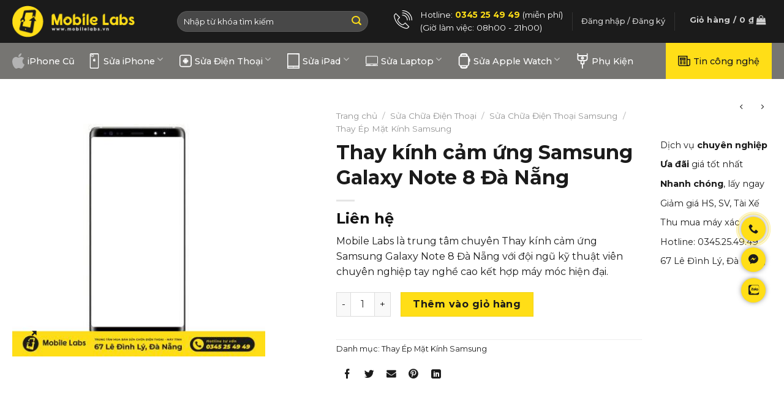

--- FILE ---
content_type: text/html; charset=UTF-8
request_url: https://mobilelabs.vn/thay-kinh-cam-ung-samsung-galaxy-note-8-da-nang/
body_size: 27967
content:
<!DOCTYPE html>
<!--[if IE 9 ]> <html lang="vi" prefix="og: https://ogp.me/ns#" class="ie9 loading-site no-js"> <![endif]-->
<!--[if IE 8 ]> <html lang="vi" prefix="og: https://ogp.me/ns#" class="ie8 loading-site no-js"> <![endif]-->
<!--[if (gte IE 9)|!(IE)]><!--><html lang="vi" prefix="og: https://ogp.me/ns#" class="loading-site no-js"> <!--<![endif]-->
<head>
<meta charset="UTF-8"/>
<link rel="profile" href="http://gmpg.org/xfn/11"/>
<link rel="pingback" href="https://mobilelabs.vn/xmlrpc.php"/>
<meta name="google-site-verification" content="N2AhlV23GiNOYS6Sm8jNGcZKoDl228j5PRifGwCwCc0"/>
<meta name="viewport" content="width=device-width, initial-scale=1"/>
<title>Thay kính cảm ứng Samsung Galaxy Note 8 Đà Nẵng</title>
<meta name="description" content="Mobile Labs là trung tâm chuyên Thay kính cảm ứng Samsung Galaxy Note 8 Đà Nẵng với đội ngũ kỹ thuật viên chuyên nghiệp tay nghề cao kết hợp máy móc hiện đại."/>
<meta name="robots" content="follow, index, max-snippet:-1, max-video-preview:-1, max-image-preview:large"/>
<link rel="canonical" href="https://mobilelabs.vn/thay-kinh-cam-ung-samsung-galaxy-note-8-da-nang/"/>
<meta property="og:locale" content="vi_VN"/>
<meta property="og:type" content="product"/>
<meta property="og:title" content="Thay kính cảm ứng Samsung Galaxy Note 8 Đà Nẵng"/>
<meta property="og:description" content="Mobile Labs là trung tâm chuyên Thay kính cảm ứng Samsung Galaxy Note 8 Đà Nẵng với đội ngũ kỹ thuật viên chuyên nghiệp tay nghề cao kết hợp máy móc hiện đại."/>
<meta property="og:url" content="https://mobilelabs.vn/thay-kinh-cam-ung-samsung-galaxy-note-8-da-nang/"/>
<meta property="og:site_name" content="MobileLabs.Vn - Trung Tâm iPhone Tại Đà Nẵng Uy Tín"/>
<meta property="og:updated_time" content="2025-04-11T15:42:53+00:00"/>
<meta property="og:image" content="https://mobilelabs.vn/wp-content/uploads/2023/02/touch-screen-samsung-note-8-1.jpg"/>
<meta property="og:image:secure_url" content="https://mobilelabs.vn/wp-content/uploads/2023/02/touch-screen-samsung-note-8-1.jpg"/>
<meta property="og:image:width" content="400"/>
<meta property="og:image:height" content="400"/>
<meta property="og:image:alt" content="Thay kính cảm ứng Samsung Galaxy Note 8 Đà Nẵng"/>
<meta property="og:image:type" content="image/jpeg"/>
<meta property="product:price:currency" content="VND"/>
<meta property="product:availability" content="instock"/>
<meta name="twitter:card" content="summary_large_image"/>
<meta name="twitter:title" content="Thay kính cảm ứng Samsung Galaxy Note 8 Đà Nẵng"/>
<meta name="twitter:description" content="Mobile Labs là trung tâm chuyên Thay kính cảm ứng Samsung Galaxy Note 8 Đà Nẵng với đội ngũ kỹ thuật viên chuyên nghiệp tay nghề cao kết hợp máy móc hiện đại."/>
<meta name="twitter:site" content="@mobilelabsdn"/>
<meta name="twitter:creator" content="@mobilelabsdn"/>
<meta name="twitter:image" content="https://mobilelabs.vn/wp-content/uploads/2023/02/touch-screen-samsung-note-8-1.jpg"/>
<meta name="twitter:label1" content="Price"/>
<meta name="twitter:data1" content="0&nbsp;&#8363;"/>
<meta name="twitter:label2" content="Availability"/>
<meta name="twitter:data2" content="In stock"/>
<link rel='dns-prefetch' href='//fonts.googleapis.com'/>
<link rel="alternate" type="application/rss+xml" title="Dòng thông tin Trung Tâm Di Động Đà Nẵng - Mobile Labs &raquo;" href="https://mobilelabs.vn/feed/"/>
<link rel="alternate" type="application/rss+xml" title="Dòng phản hồi Trung Tâm Di Động Đà Nẵng - Mobile Labs &raquo;" href="https://mobilelabs.vn/comments/feed/"/>
<link rel="stylesheet" type="text/css" href="//mobilelabs.vn/wp-content/cache/wpfc-minified/q8hjhyau/5prtw.css" media="all"/>
<style id='woocommerce-inline-inline-css'>.woocommerce form .form-row .required{visibility:visible;}</style>
<link rel="stylesheet" type="text/css" href="//mobilelabs.vn/wp-content/cache/wpfc-minified/m7q1i3hk/4pnql.css" media="all"/>
<style id='xooweb-main-inline-css'>@font-face{font-family:"xoo-icons";font-display:block;src:url(https://mobilelabs.vn/wp-content/themes/xooweb/assets/css/icons/xoo-icons.eot?v=3.14.3);src:url(https://mobilelabs.vn/wp-content/themes/xooweb/assets/css/icons/xoo-icons.eot#iefix?v=3.14.3) format("embedded-opentype"), url(https://mobilelabs.vn/wp-content/themes/xooweb/assets/css/icons/xoo-icons.woff2?v=3.14.3) format("woff2"), url(https://mobilelabs.vn/wp-content/themes/xooweb/assets/css/icons/xoo-icons.ttf?v=3.14.3) format("truetype"), url(https://mobilelabs.vn/wp-content/themes/xooweb/assets/css/icons/xoo-icons.woff?v=3.14.3) format("woff"), url(https://mobilelabs.vn/wp-content/themes/xooweb/assets/css/icons/xoo-icons.svg?v=3.14.3#xoo-icons) format("svg");}</style>
<link rel="stylesheet" type="text/css" href="//mobilelabs.vn/wp-content/cache/wpfc-minified/kyi3ifit/4pnql.css" media="all"/>
<link rel="https://api.w.org/" href="https://mobilelabs.vn/wp-json/"/><link rel="alternate" type="application/json" href="https://mobilelabs.vn/wp-json/wp/v2/product/4964"/><link rel="EditURI" type="application/rsd+xml" title="RSD" href="https://mobilelabs.vn/xmlrpc.php?rsd"/>
<link rel="wlwmanifest" type="application/wlwmanifest+xml" href="https://mobilelabs.vn/wp-includes/wlwmanifest.xml"/>
<meta name="generator" content="WordPress 6.2.2"/>
<link rel='shortlink' href='https://mobilelabs.vn/?p=4964'/>
<link rel="alternate" type="application/json+oembed" href="https://mobilelabs.vn/wp-json/oembed/1.0/embed?url=https%3A%2F%2Fmobilelabs.vn%2Fthay-kinh-cam-ung-samsung-galaxy-note-8-da-nang%2F"/>
<link rel="alternate" type="text/xml+oembed" href="https://mobilelabs.vn/wp-json/oembed/1.0/embed?url=https%3A%2F%2Fmobilelabs.vn%2Fthay-kinh-cam-ung-samsung-galaxy-note-8-da-nang%2F&#038;format=xml"/>
<style>.bg{opacity:0;transition:opacity 1s;-webkit-transition:opacity 1s;}
.bg-loaded{opacity:1;}</style>
<!--[if IE]><link rel="stylesheet" type="text/css" href="https://mobilelabs.vn/wp-content/themes/xooweb/assets/css/ie-fallback.css"><![endif]-->
<meta name="facebook-domain-verification" content="3nbqpn8hrmtg8dmwkpm97gcbalqmdn"/>
<script>(function(w,d,s,l,i){w[l]=w[l]||[];w[l].push({'gtm.start':
new Date().getTime(),event:'gtm.js'});var f=d.getElementsByTagName(s)[0],
j=d.createElement(s),dl=l!='dataLayer'?'&l='+l:'';j.async=true;j.src=
'https://www.googletagmanager.com/gtm.js?id='+i+dl;f.parentNode.insertBefore(j,f);
})(window,document,'script','dataLayer','GTM-P868MR8');</script>
<noscript><img height="1" width="1" style="display:none" src="https://www.facebook.com/tr?id=1461746225207487&ev=PageView&noscript=1"/></noscript>
<noscript><style>.woocommerce-product-gallery{opacity:1 !important;}</style></noscript>
<link rel="icon" href="https://mobilelabs.vn/wp-content/uploads/2022/11/cropped-favicon-01-32x32.png" sizes="32x32"/>
<link rel="icon" href="https://mobilelabs.vn/wp-content/uploads/2022/11/cropped-favicon-01-192x192.png" sizes="192x192"/>
<link rel="apple-touch-icon" href="https://mobilelabs.vn/wp-content/uploads/2022/11/cropped-favicon-01-180x180.png"/>
<meta name="msapplication-TileImage" content="https://mobilelabs.vn/wp-content/uploads/2022/11/cropped-favicon-01-270x270.png"/>
<style id="custom-css">:root{--primary-color:#ffde17;}
.full-width .ubermenu-nav, .container, .row{max-width:1270px}
.row.row-collapse{max-width:1240px}
.row.row-small{max-width:1262.5px}
.row.row-large{max-width:1300px}
.header-main{height:70px}
#logo img{max-height:70px}
#logo{width:200px;}
.header-bottom{min-height:50px}
.header-top{min-height:30px}
.transparent .header-main{height:90px}
.transparent #logo img{max-height:90px}
.has-transparent + .page-title:first-of-type,.has-transparent + #main > .page-title,.has-transparent + #main > div > .page-title,.has-transparent + #main .page-header-wrapper:first-of-type .page-title{padding-top:140px;}
.header.show-on-scroll,.stuck .header-main{height:70px!important}
.stuck #logo img{max-height:70px!important}
.search-form{width:80%;}
.header-bg-color, .header-wrapper{background-color:#1b1b1b}
.header-bottom{background-color:#767572}
.header-main .nav > li > a{line-height:16px}
.header-bottom-nav > li > a{line-height:16px}
@media (max-width: 549px) {.header-main{height:70px}
#logo img{max-height: 70px}}.main-menu-overlay{background-color:#1b1b1b}
.accordion-title.active, .has-icon-bg .icon .icon-inner,.logo a, .primary.is-underline, .primary.is-link, .badge-outline .badge-inner, .nav-outline > li.active> a,.nav-outline >li.active > a, .cart-icon strong,[data-color='primary'], .is-outline.primary{color:#ffde17;}
[data-text-color="primary"]{color:#ffde17!important;}
[data-text-bg="primary"]{background-color:#ffde17;}
.scroll-to-bullets a,.featured-title, .label-new.menu-item > a:after, .nav-pagination > li > .current,.nav-pagination > li > span:hover,.nav-pagination > li > a:hover,.has-hover:hover .badge-outline .badge-inner,button[type="submit"], .button.wc-forward:not(.checkout):not(.checkout-button), .button.submit-button, .button.primary:not(.is-outline),.featured-table .title,.is-outline:hover, .has-icon:hover .icon-label,.nav-dropdown-bold .nav-column li > a:hover, .nav-dropdown.nav-dropdown-bold > li > a:hover, .nav-dropdown-bold.dark .nav-column li > a:hover, .nav-dropdown.nav-dropdown-bold.dark > li > a:hover, .is-outline:hover, .tagcloud a:hover,.grid-tools a, input[type='submit']:not(.is-form), .box-badge:hover .box-text, input.button.alt,.nav-box > li > a:hover,.nav-box > li.active > a,.nav-pills > li.active > a ,.current-dropdown .cart-icon strong, .cart-icon:hover strong, .nav-line-bottom > li > a:before, .nav-line-grow > li > a:before, .nav-line > li > a:before,.banner, .header-top, .slider-nav-circle .flickity-prev-next-button:hover svg, .slider-nav-circle .flickity-prev-next-button:hover .arrow, .primary.is-outline:hover, .button.primary:not(.is-outline), input[type='submit'].primary, input[type='submit'].primary, input[type='reset'].button, input[type='button'].primary, .badge-inner{background-color:#ffde17;}
.nav-vertical.nav-tabs > li.active > a,.scroll-to-bullets a.active,.nav-pagination > li > .current,.nav-pagination > li > span:hover,.nav-pagination > li > a:hover,.has-hover:hover .badge-outline .badge-inner,.accordion-title.active,.featured-table,.is-outline:hover, .tagcloud a:hover,blockquote, .has-border, .cart-icon strong:after,.cart-icon strong,.blockUI:before, .processing:before,.loading-spin, .slider-nav-circle .flickity-prev-next-button:hover svg, .slider-nav-circle .flickity-prev-next-button:hover .arrow, .primary.is-outline:hover{border-color:#ffde17}
.nav-tabs > li.active > a{border-top-color:#ffde17}
.widget_shopping_cart_content .blockUI.blockOverlay:before{border-left-color:#ffde17}
.woocommerce-checkout-review-order .blockUI.blockOverlay:before{border-left-color:#ffde17}
.slider .flickity-prev-next-button:hover svg,.slider .flickity-prev-next-button:hover .arrow{fill:#ffde17;}
[data-icon-label]:after, .secondary.is-underline:hover,.secondary.is-outline:hover,.icon-label,.button.secondary:not(.is-outline),.button.alt:not(.is-outline), .badge-inner.on-sale, .button.checkout, .single_add_to_cart_button, .current .breadcrumb-step{background-color:#1b1b1b;}
[data-text-bg="secondary"]{background-color:#1b1b1b;}
.secondary.is-underline,.secondary.is-link, .secondary.is-outline,.stars a.active, .star-rating:before, .woocommerce-page .star-rating:before,.star-rating span:before, .color-secondary{color:#1b1b1b}
[data-text-color="secondary"]{color:#1b1b1b!important;}
.secondary.is-outline:hover{border-color:#1b1b1b}
body{font-size:100%;}
@media screen and (max-width: 549px){body{font-size: 100%;}}body{font-family:"Montserrat", sans-serif}
body{font-weight:0}
body{color:#1b1b1b}
.nav > li > a{font-family:"Montserrat", sans-serif;}
.mobile-sidebar-levels-2 .nav > li > ul > li > a{font-family:"Montserrat", sans-serif;}
.nav > li > a{font-weight:500;}
.mobile-sidebar-levels-2 .nav > li > ul > li > a{font-weight:500;}
h1,h2,h3,h4,h5,h6,.heading-font, .off-canvas-center .nav-sidebar.nav-vertical > li > a{font-family:"Montserrat", sans-serif;}
h1,h2,h3,h4,h5,h6,.heading-font,.banner h1,.banner h2{font-weight:700;}
h1,h2,h3,h4,h5,h6,.heading-font{color:#1b1b1b;}
.breadcrumbs{text-transform:none;}
button,.button{text-transform:none;}
.nav > li > a, .links > li > a{text-transform:none;}
.section-title span{text-transform:none;}
h3.widget-title,span.widget-title{text-transform:none;}
.alt-font{font-family:"Montserrat", sans-serif;}
.alt-font{font-weight:0!important;}
.header:not(.transparent) .header-bottom-nav.nav > li > a{color:#ffffff;}
.header:not(.transparent) .header-bottom-nav.nav > li > a:hover,.header:not(.transparent) .header-bottom-nav.nav > li.active > a,.header:not(.transparent) .header-bottom-nav.nav > li.current > a,.header:not(.transparent) .header-bottom-nav.nav > li > a.active,.header:not(.transparent) .header-bottom-nav.nav > li > a.current{color:#ffde17;}
.header-bottom-nav.nav-line-bottom > li > a:before,.header-bottom-nav.nav-line-grow > li > a:before,.header-bottom-nav.nav-line > li > a:before,.header-bottom-nav.nav-box > li > a:hover,.header-bottom-nav.nav-box > li.active > a,.header-bottom-nav.nav-pills > li > a:hover,.header-bottom-nav.nav-pills > li.active > a{color:#FFF!important;background-color: #ffde17;}
a{color:#1b1b1b;}
a:hover{color:#ffde17;}
.tagcloud a:hover{border-color:#ffde17;background-color:#ffde17;}
.price del, .product_list_widget del, del .woocommerce-Price-amount{color:#666666;}
ins .woocommerce-Price-amount{color:#bd2323;}
.shop-page-title.featured-title .title-bg{background-image:url(https://mobilelabs.vn/wp-content/uploads/2023/02/touch-screen-samsung-note-8-1.jpg)!important;}
@media screen and (min-width: 550px){.products .box-vertical .box-image{min-width: 300px!important;width: 300px!important;}}.label-new.menu-item > a:after{content:"New";}
.label-hot.menu-item > a:after{content:"Hot";}
.label-sale.menu-item > a:after{content:"Sale";}
.label-popular.menu-item > a:after{content:"Popular";}</style>
<script data-wpfc-render="false">var Wpfcll={s:[],i:function(){Wpfcll.ss();window.addEventListener('load',function(){Wpfcll.ls(true);});window.addEventListener('scroll',function(){Wpfcll.ls(false);});window.addEventListener('resize',function(){Wpfcll.ls(false);});window.addEventListener('click',function(){Wpfcll.ls(false);});},c:function(e,pageload){var w=document.documentElement.clientHeight || body.clientHeight;var n=pageload ? 0:800;var er=e.getBoundingClientRect();var t=0;var p=e.parentNode;var pr=p.getBoundingClientRect();if(er.x==0 && er.y==0){for(var i=0;i < 10;i++){if(p){if(pr.x==0 && pr.y==0){p=p.parentNode;pr=p.getBoundingClientRect();}else{t=pr.top;break;}}};}else{t=er.top;}if(w - t+n > 0){return true;}return false;},r:function(e,pageload){var s=this;var oc,ot;try{if(s.c(e,pageload)){oc=e.getAttribute("data-wpfc-original-src");ot=e.getAttribute("data-wpfc-original-srcset");if(oc || ot){if(oc){e.setAttribute('src',oc);}if(ot){e.setAttribute('srcset',ot);}e.removeAttribute("data-wpfc-original-src");e.removeAttribute("onload");if(e.tagName=="IFRAME"){e.onload=function(){var s=e.getAttribute("src").match(/templates\/youtube\.html\#(.+)/);var y="https://www.youtube.com/embed/";if(s){try{var i=e.contentDocument || e.contentWindow;if(i.location.href=="about:blank"){e.setAttribute('src',y+s[1]);}}catch(err){e.setAttribute('src',y+s[1]);}}}}}}}catch(error){console.log(error);console.log("==>",e);}},ss:function(){var i=Array.prototype.slice.call(document.getElementsByTagName("img"));var f=Array.prototype.slice.call(document.getElementsByTagName("iframe"));this.s=i.concat(f);},ls:function(pageload){var s=this;[].forEach.call(s.s,function(e,index){s.r(e,pageload);});}};document.addEventListener('DOMContentLoaded',function(){wpfci();});function wpfci(){Wpfcll.i();}</script>
</head>
<body class="product-template-default single single-product postid-4964 theme-xooweb woocommerce woocommerce-page woocommerce-no-js lightbox nav-dropdown-has-arrow nav-dropdown-has-shadow nav-dropdown-has-border">
<svg xmlns="http://www.w3.org/2000/svg" viewBox="0 0 0 0" width="0" height="0" focusable="false" role="none" style="visibility: hidden; position: absolute; left: -9999px; overflow: hidden;" ><defs><filter id="wp-duotone-dark-grayscale"><feColorMatrix color-interpolation-filters="sRGB" type="matrix" values=" .299 .587 .114 0 0 .299 .587 .114 0 0 .299 .587 .114 0 0 .299 .587 .114 0 0 " /><feComponentTransfer color-interpolation-filters="sRGB" ><feFuncR type="table" tableValues="0 0.49803921568627" /><feFuncG type="table" tableValues="0 0.49803921568627" /><feFuncB type="table" tableValues="0 0.49803921568627" /><feFuncA type="table" tableValues="1 1" /></feComponentTransfer><feComposite in2="SourceGraphic" operator="in" /></filter></defs></svg><svg xmlns="http://www.w3.org/2000/svg" viewBox="0 0 0 0" width="0" height="0" focusable="false" role="none" style="visibility: hidden; position: absolute; left: -9999px; overflow: hidden;" ><defs><filter id="wp-duotone-grayscale"><feColorMatrix color-interpolation-filters="sRGB" type="matrix" values=" .299 .587 .114 0 0 .299 .587 .114 0 0 .299 .587 .114 0 0 .299 .587 .114 0 0 " /><feComponentTransfer color-interpolation-filters="sRGB" ><feFuncR type="table" tableValues="0 1" /><feFuncG type="table" tableValues="0 1" /><feFuncB type="table" tableValues="0 1" /><feFuncA type="table" tableValues="1 1" /></feComponentTransfer><feComposite in2="SourceGraphic" operator="in" /></filter></defs></svg><svg xmlns="http://www.w3.org/2000/svg" viewBox="0 0 0 0" width="0" height="0" focusable="false" role="none" style="visibility: hidden; position: absolute; left: -9999px; overflow: hidden;" ><defs><filter id="wp-duotone-purple-yellow"><feColorMatrix color-interpolation-filters="sRGB" type="matrix" values=" .299 .587 .114 0 0 .299 .587 .114 0 0 .299 .587 .114 0 0 .299 .587 .114 0 0 " /><feComponentTransfer color-interpolation-filters="sRGB" ><feFuncR type="table" tableValues="0.54901960784314 0.98823529411765" /><feFuncG type="table" tableValues="0 1" /><feFuncB type="table" tableValues="0.71764705882353 0.25490196078431" /><feFuncA type="table" tableValues="1 1" /></feComponentTransfer><feComposite in2="SourceGraphic" operator="in" /></filter></defs></svg><svg xmlns="http://www.w3.org/2000/svg" viewBox="0 0 0 0" width="0" height="0" focusable="false" role="none" style="visibility: hidden; position: absolute; left: -9999px; overflow: hidden;" ><defs><filter id="wp-duotone-blue-red"><feColorMatrix color-interpolation-filters="sRGB" type="matrix" values=" .299 .587 .114 0 0 .299 .587 .114 0 0 .299 .587 .114 0 0 .299 .587 .114 0 0 " /><feComponentTransfer color-interpolation-filters="sRGB" ><feFuncR type="table" tableValues="0 1" /><feFuncG type="table" tableValues="0 0.27843137254902" /><feFuncB type="table" tableValues="0.5921568627451 0.27843137254902" /><feFuncA type="table" tableValues="1 1" /></feComponentTransfer><feComposite in2="SourceGraphic" operator="in" /></filter></defs></svg><svg xmlns="http://www.w3.org/2000/svg" viewBox="0 0 0 0" width="0" height="0" focusable="false" role="none" style="visibility: hidden; position: absolute; left: -9999px; overflow: hidden;" ><defs><filter id="wp-duotone-midnight"><feColorMatrix color-interpolation-filters="sRGB" type="matrix" values=" .299 .587 .114 0 0 .299 .587 .114 0 0 .299 .587 .114 0 0 .299 .587 .114 0 0 " /><feComponentTransfer color-interpolation-filters="sRGB" ><feFuncR type="table" tableValues="0 0" /><feFuncG type="table" tableValues="0 0.64705882352941" /><feFuncB type="table" tableValues="0 1" /><feFuncA type="table" tableValues="1 1" /></feComponentTransfer><feComposite in2="SourceGraphic" operator="in" /></filter></defs></svg><svg xmlns="http://www.w3.org/2000/svg" viewBox="0 0 0 0" width="0" height="0" focusable="false" role="none" style="visibility: hidden; position: absolute; left: -9999px; overflow: hidden;" ><defs><filter id="wp-duotone-magenta-yellow"><feColorMatrix color-interpolation-filters="sRGB" type="matrix" values=" .299 .587 .114 0 0 .299 .587 .114 0 0 .299 .587 .114 0 0 .299 .587 .114 0 0 " /><feComponentTransfer color-interpolation-filters="sRGB" ><feFuncR type="table" tableValues="0.78039215686275 1" /><feFuncG type="table" tableValues="0 0.94901960784314" /><feFuncB type="table" tableValues="0.35294117647059 0.47058823529412" /><feFuncA type="table" tableValues="1 1" /></feComponentTransfer><feComposite in2="SourceGraphic" operator="in" /></filter></defs></svg><svg xmlns="http://www.w3.org/2000/svg" viewBox="0 0 0 0" width="0" height="0" focusable="false" role="none" style="visibility: hidden; position: absolute; left: -9999px; overflow: hidden;" ><defs><filter id="wp-duotone-purple-green"><feColorMatrix color-interpolation-filters="sRGB" type="matrix" values=" .299 .587 .114 0 0 .299 .587 .114 0 0 .299 .587 .114 0 0 .299 .587 .114 0 0 " /><feComponentTransfer color-interpolation-filters="sRGB" ><feFuncR type="table" tableValues="0.65098039215686 0.40392156862745" /><feFuncG type="table" tableValues="0 1" /><feFuncB type="table" tableValues="0.44705882352941 0.4" /><feFuncA type="table" tableValues="1 1" /></feComponentTransfer><feComposite in2="SourceGraphic" operator="in" /></filter></defs></svg><svg xmlns="http://www.w3.org/2000/svg" viewBox="0 0 0 0" width="0" height="0" focusable="false" role="none" style="visibility: hidden; position: absolute; left: -9999px; overflow: hidden;" ><defs><filter id="wp-duotone-blue-orange"><feColorMatrix color-interpolation-filters="sRGB" type="matrix" values=" .299 .587 .114 0 0 .299 .587 .114 0 0 .299 .587 .114 0 0 .299 .587 .114 0 0 " /><feComponentTransfer color-interpolation-filters="sRGB" ><feFuncR type="table" tableValues="0.098039215686275 1" /><feFuncG type="table" tableValues="0 0.66274509803922" /><feFuncB type="table" tableValues="0.84705882352941 0.41960784313725" /><feFuncA type="table" tableValues="1 1" /></feComponentTransfer><feComposite in2="SourceGraphic" operator="in" /></filter></defs></svg>
<a class="skip-link screen-reader-text" href="#main">Skip to content</a>
<div id="wrapper"> <header id="header" class="header has-sticky sticky-jump"> <div class="header-wrapper"> <div id="masthead" class="header-main nav-dark"> <div class="header-inner flex-row container logo-left medium-logo-center" role="navigation">  <div id="logo" class="flex-col logo">  <a href="https://mobilelabs.vn/" title="Trung Tâm Di Động Đà Nẵng &#8211; Mobile Labs" rel="home"> <img width="200" height="70" src="https://mobilelabs.vn/wp-content/uploads/2022/11/logo.png" class="header_logo header-logo" alt="Trung Tâm Di Động Đà Nẵng &#8211; Mobile Labs"/><img width="200" height="70" src="https://mobilelabs.vn/wp-content/uploads/2022/11/logo.png" class="header-logo-dark" alt="Trung Tâm Di Động Đà Nẵng &#8211; Mobile Labs"/></a></div><div class="flex-col show-for-medium flex-left"> <ul class="mobile-nav nav nav-left"> <li class="nav-icon has-icon"> <a href="#" data-open="#main-menu" data-pos="left" data-bg="main-menu-overlay" data-color="dark" class="is-small" aria-label="Menu" aria-controls="main-menu" aria-expanded="false"> <i class="icon-menu"></i> </a> </li> </ul></div><div class="flex-col hide-for-medium flex-left flex-grow"> <ul class="header-nav header-nav-main nav nav-left"> <li class="header-search-form search-form html relative has-icon"> <div class="header-search-form-wrapper"> <div class="searchform-wrapper ux-search-box relative form-flat is-normal"><form role="search" method="get" class="searchform" action="https://mobilelabs.vn/"> <div class="flex-row relative"> <div class="flex-col flex-grow"> <label class="screen-reader-text" for="woocommerce-product-search-field-0">Tìm kiếm:</label> <input type="search" id="woocommerce-product-search-field-0" class="search-field mb-0" placeholder="Nhập từ khóa tìm kiếm" value="" name="s" /> <input type="hidden" name="post_type" value="product" /></div><div class="flex-col"> <button type="submit" value="Tìm kiếm" class="ux-search-submit submit-button secondary button icon mb-0" aria-label="Submit"> <i class="icon-search"></i> </button></div></div><div class="live-search-results text-left z-top"></div></form></div></div></li>            </ul></div><div class="flex-col hide-for-medium flex-right"> <ul class="header-nav header-nav-main nav nav-right"> <li class="html custom html_topbar_left"><div class="icon-box featured-box header__hotline icon-box-left text-left"> <div class="icon-box-img" style="width: 30px"> <div class="icon"> <div class="icon-inner" style="color:rgb(255, 255, 255);">   <svg version="1.1" id="Capa_1" xmlns="http://www.w3.org/2000/svg" xmlns:xlink="http://www.w3.org/1999/xlink" x="0px" y="0px" viewBox="0 0 201.629 201.629" style="enable-background:new 0 0 201.629 201.629;" xml:space="preserve"> <path d="M139.321,201.629c-1.457,0-2.925-0.14-4.387-0.426c-0.04-0.006-0.08-0.012-0.12-0.019 c-2.116-0.364-52.265-9.341-89.971-47.047C14.447,123.742,4.194,84.726,1.17,69.123c-0.564-1.856-0.888-3.791-0.962-5.757 c-0.023-0.219-0.029-0.438-0.018-0.656c-0.054-6.129,2.288-11.87,6.615-16.197l12.818-12.818c0.75-0.75,1.768-1.172,2.828-1.172 s2.078,0.422,2.828,1.172l41.479,41.48c1.563,1.562,1.563,4.095,0,5.656L53.942,93.649c-0.327,0.327-0.656,0.637-0.992,0.935 c-5.987,5.316-7.148,14.626-2.694,21.65c4.279,6.747,9.12,12.838,14.387,18.105c6.239,6.238,13.642,11.89,22.001,16.795 c6.837,4.012,15.627,2.726,21.379-3.127l0.139-0.14l12.818-12.817c1.563-1.563,4.094-1.563,5.656,0l41.479,41.479 c1.563,1.562,1.563,4.095,0,5.656l-12.817,12.818C151.006,199.296,145.262,201.629,139.321,201.629z M135.976,193.265 c0.11,0.014,0.22,0.031,0.329,0.054c4.857,1.008,9.843-0.478,13.337-3.971l9.988-9.989l-35.822-35.822l-10.104,10.104 c-8.302,8.448-21.105,10.265-31.108,4.396c-8.946-5.25-16.889-11.319-23.608-18.039c-5.682-5.682-10.893-12.234-15.486-19.478 c-6.531-10.301-4.75-24.024,4.145-31.923c0.226-0.198,0.438-0.4,0.646-0.608l9.984-9.984L22.452,42.18l-9.99,9.989 c-2.832,2.833-4.348,6.609-4.27,10.637c0.003,0.044,0.005,0.087,0.006,0.131c0.04,1.376,0.266,2.725,0.672,4.008 c0.046,0.147,0.084,0.298,0.113,0.45c2.831,14.729,12.544,52.113,41.517,81.087C85.282,183.264,132.552,192.626,135.976,193.265z M197.444,110.944c-2.209,0-4-1.791-4-4C193.444,52.387,149.058,8,94.5,8c-2.209,0-4-1.791-4-4s1.791-4,4-4 c58.97,0,106.944,47.975,106.944,106.944C201.444,109.153,199.653,110.944,197.444,110.944z M172.624,110.944c-2.209,0-4-1.791-4-4 c0-41.226-33.539-74.765-74.764-74.765c-2.209,0-4-1.791-4-4s1.791-4,4-4c45.636,0,82.764,37.128,82.764,82.765 C176.624,109.153,174.833,110.944,172.624,110.944z M147.866,110.944c-2.209,0-4-1.791-4-4c0-27.573-22.433-50.006-50.006-50.006 c-2.209,0-4-1.791-4-4s1.791-4,4-4c31.984,0,58.006,26.021,58.006,58.006C151.866,109.153,150.075,110.944,147.866,110.944z"></path> <g> </g> <g> </g> <g> </g> <g> </g> <g> </g> <g> </g> <g> </g> <g> </g> <g> </g> <g> </g> <g> </g> <g> </g> <g> </g> <g> </g> <g> </g> </svg></div></div></div><div class="icon-box-text last-reset">
<div id="text-3431156502" class="text">
<p>Hotline: <span data-text-color="primary"><strong>0345 25 49 49</strong></span> (miễn phí)<br>(Giờ làm việc: 08h00 - 21h00)</p>
<style>#text-3431156502{color:rgb(255, 255, 255);}
#text-3431156502 > *{color:rgb(255, 255, 255);}</style></div></div></div></li><li class="header-divider"></li><li class="account-item has-icon"> <a href="https://mobilelabs.vn/tai-khoan/" class="nav-top-link nav-top-not-logged-in" data-open="#login-form-popup"> <span> Đăng nhập / Đăng ký </span> </a> </li>
<li class="header-divider"></li><li class="cart-item has-icon has-dropdown"> <div class="header-button"> <a href="https://mobilelabs.vn/gio-hang/" title="Giỏ hàng" class="header-cart-link icon button round is-outline is-small"> <span class="header-cart-title"> Giỏ hàng / <span class="cart-price"><span class="woocommerce-Price-amount amount"><bdi>0&nbsp;<span class="woocommerce-Price-currencySymbol">&#8363;</span></bdi></span></span> </span> <i class="icon-shopping-bag" data-icon-label="0"> </i> </a></div><ul class="nav-dropdown nav-dropdown-default"> <li class="html widget_shopping_cart"> <div class="widget_shopping_cart_content"> <p class="woocommerce-mini-cart__empty-message">Chưa có sản phẩm trong giỏ hàng.</p></div></li>
</ul>
</li>
</ul></div><div class="flex-col show-for-medium flex-right"> <ul class="mobile-nav nav nav-right"> <li class="cart-item has-icon"> <div class="header-button"> <a href="https://mobilelabs.vn/gio-hang/" class="header-cart-link off-canvas-toggle nav-top-link icon button round is-outline is-small" data-open="#cart-popup" data-class="off-canvas-cart" title="Giỏ hàng" data-pos="right"> <i class="icon-shopping-bag" data-icon-label="0"> </i> </a></div><div id="cart-popup" class="mfp-hide widget_shopping_cart"> <div class="cart-popup-inner inner-padding"> <div class="cart-popup-title text-center"> <h4 class="uppercase">Giỏ hàng</h4> <div class="is-divider"></div></div><div class="widget_shopping_cart_content"> <p class="woocommerce-mini-cart__empty-message">Chưa có sản phẩm trong giỏ hàng.</p></div><div class="cart-sidebar-content relative"></div></div></div></li>
</ul></div></div></div><div id="wide-nav" class="header-bottom wide-nav nav-dark hide-for-medium"> <div class="flex-row container"> <div class="flex-col hide-for-medium flex-left"> <ul class="nav header-nav header-bottom-nav nav-left nav-size-medium nav-spacing-large"> <li id="menu-item-14755" class="menu-item menu-item-type-taxonomy menu-item-object-product_cat menu-item-14755 menu-item-design-default has-icon-left"><a href="https://mobilelabs.vn/iphone-cu-da-nang/" class="nav-top-link"><img onload="Wpfcll.r(this,true);" src="https://mobilelabs.vn/wp-content/plugins/wp-fastest-cache-premium/pro/images/blank.gif" class="ux-menu-icon" width="20" height="20" data-wpfc-original-src="https://mobilelabs.vn/wp-content/uploads/2024/03/Apple_logo_grey.svg" alt=""/>iPhone Cũ</a></li> <li id="menu-item-47" class="menu-item menu-item-type-taxonomy menu-item-object-product_cat menu-item-has-children menu-item-47 menu-item-design-default has-dropdown has-icon-left"><a href="https://mobilelabs.vn/sua-chua-dien-thoai-iphone/" class="nav-top-link"><img onload="Wpfcll.r(this,true);" src="https://mobilelabs.vn/wp-content/plugins/wp-fastest-cache-premium/pro/images/blank.gif" class="ux-menu-icon" width="20" height="20" data-wpfc-original-src="https://mobilelabs.vn/wp-content/uploads/2022/11/Asset-5.svg" alt=""/>Sửa iPhone<i class="icon-angle-down"></i></a> <ul class="sub-menu nav-dropdown nav-dropdown-default"> <li id="menu-item-159" class="menu-item menu-item-type-taxonomy menu-item-object-product_cat menu-item-159"><a href="https://mobilelabs.vn/thay-pin-iphone/">Thay Pin iPhone</a></li> <li id="menu-item-158" class="menu-item menu-item-type-taxonomy menu-item-object-product_cat menu-item-158"><a href="https://mobilelabs.vn/thay-man-hinh-iphone/">Thay Màn Hình iPhone</a></li> <li id="menu-item-444" class="menu-item menu-item-type-taxonomy menu-item-object-product_cat menu-item-444"><a href="https://mobilelabs.vn/thay-ep-mat-kinh-iphone/">Ép Kính iPhone</a></li> <li id="menu-item-448" class="menu-item menu-item-type-taxonomy menu-item-object-product_cat menu-item-448"><a href="https://mobilelabs.vn/thay-vo-iphone/">Thay Vỏ iPhone</a></li> </ul> </li> <li id="menu-item-44" class="menu-item menu-item-type-taxonomy menu-item-object-product_cat current-product-ancestor menu-item-has-children menu-item-44 menu-item-design-default has-dropdown has-icon-left"><a href="https://mobilelabs.vn/sua-chua-dien-thoai/" class="nav-top-link"><img onload="Wpfcll.r(this,true);" src="https://mobilelabs.vn/wp-content/plugins/wp-fastest-cache-premium/pro/images/blank.gif" class="ux-menu-icon" width="20" height="20" data-wpfc-original-src="https://mobilelabs.vn/wp-content/uploads/2022/11/Asset-6.svg" alt=""/>Sửa Điện Thoại<i class="icon-angle-down"></i></a> <ul class="sub-menu nav-dropdown nav-dropdown-default"> <li id="menu-item-391" class="menu-item menu-item-type-taxonomy menu-item-object-product_cat current-product-ancestor menu-item-has-children menu-item-391 nav-dropdown-col"><a href="https://mobilelabs.vn/sua-chua-dien-thoai-samsung/">Sửa Điện Thoại Samsung</a> <ul class="sub-menu nav-column nav-dropdown-default"> <li id="menu-item-445" class="menu-item menu-item-type-taxonomy menu-item-object-product_cat menu-item-445"><a href="https://mobilelabs.vn/thay-man-hinh-samsung/">Thay Màn Hình Samsung</a></li> <li id="menu-item-447" class="menu-item menu-item-type-taxonomy menu-item-object-product_cat current-product-ancestor current-menu-parent current-product-parent menu-item-447 active"><a href="https://mobilelabs.vn/thay-ep-mat-kinh-samsung/">Thay Ép Mặt Kính Samsung</a></li> <li id="menu-item-476" class="menu-item menu-item-type-taxonomy menu-item-object-product_cat menu-item-476"><a href="https://mobilelabs.vn/thay-pin-samsung/">Thay Pin Samsung</a></li> </ul> </li> <li id="menu-item-392" class="menu-item menu-item-type-taxonomy menu-item-object-product_cat menu-item-has-children menu-item-392 nav-dropdown-col"><a href="https://mobilelabs.vn/sua-chua-dien-thoai-oppo/">Sửa Điện Thoại Oppo</a> <ul class="sub-menu nav-column nav-dropdown-default"> <li id="menu-item-446" class="menu-item menu-item-type-taxonomy menu-item-object-product_cat menu-item-446"><a href="https://mobilelabs.vn/thay-pin-oppo/">Thay Pin Oppo</a></li> <li id="menu-item-450" class="menu-item menu-item-type-taxonomy menu-item-object-product_cat menu-item-450"><a href="https://mobilelabs.vn/thay-man-hinh-oppo/">Thay Màn Hình Oppo</a></li> <li id="menu-item-475" class="menu-item menu-item-type-taxonomy menu-item-object-product_cat menu-item-475"><a href="https://mobilelabs.vn/thay-ep-mat-kinh-oppo/">Thay Ép Mặt Kính Oppo</a></li> </ul> </li> <li id="menu-item-384" class="menu-item menu-item-type-taxonomy menu-item-object-product_cat menu-item-has-children menu-item-384 nav-dropdown-col"><a href="https://mobilelabs.vn/sua-chua-dien-thoai-huawei/">Sửa Điện Thoại Huawei</a> <ul class="sub-menu nav-column nav-dropdown-default"> <li id="menu-item-480" class="menu-item menu-item-type-taxonomy menu-item-object-product_cat menu-item-480"><a href="https://mobilelabs.vn/thay-man-hinh-huawei/">Thay Màn Hình Huawei</a></li> <li id="menu-item-479" class="menu-item menu-item-type-taxonomy menu-item-object-product_cat menu-item-479"><a href="https://mobilelabs.vn/thay-pin-huawei/">Thay Pin Huawei</a></li> <li id="menu-item-481" class="menu-item menu-item-type-taxonomy menu-item-object-product_cat menu-item-481"><a href="https://mobilelabs.vn/thay-ep-mat-kinh-huawei/">Thay Ép Mặt Kính Huawei</a></li> </ul> </li> <li id="menu-item-393" class="menu-item menu-item-type-taxonomy menu-item-object-product_cat menu-item-has-children menu-item-393 nav-dropdown-col"><a href="https://mobilelabs.vn/sua-chua-dien-thoai-xiaomi/">Sửa Điện Thoại Xiaomi</a> <ul class="sub-menu nav-column nav-dropdown-default"> <li id="menu-item-482" class="menu-item menu-item-type-taxonomy menu-item-object-product_cat menu-item-482"><a href="https://mobilelabs.vn/thay-pin-xiaomi/">Thay Pin Xiaomi</a></li> <li id="menu-item-484" class="menu-item menu-item-type-taxonomy menu-item-object-product_cat menu-item-484"><a href="https://mobilelabs.vn/thay-ep-mat-kinh-xiaomi/">Thay Ép Mặt Kính Xiaomi</a></li> <li id="menu-item-483" class="menu-item menu-item-type-taxonomy menu-item-object-product_cat menu-item-483"><a href="https://mobilelabs.vn/thay-man-hinh-xiaomi/">Thay Màn Hình Xiaomi</a></li> </ul> </li> <li id="menu-item-383" class="menu-item menu-item-type-taxonomy menu-item-object-product_cat menu-item-has-children menu-item-383 nav-dropdown-col"><a href="https://mobilelabs.vn/sua-chua-dien-thoai-vivo/">Sửa Điện Thoại Vivo</a> <ul class="sub-menu nav-column nav-dropdown-default"> <li id="menu-item-467" class="menu-item menu-item-type-taxonomy menu-item-object-product_cat menu-item-467"><a href="https://mobilelabs.vn/thay-ep-mat-kinh-vivo/">Thay Ép Mặt Kính Vivo</a></li> <li id="menu-item-466" class="menu-item menu-item-type-taxonomy menu-item-object-product_cat menu-item-466"><a href="https://mobilelabs.vn/thay-pin-vivo/">Thay Pin Vivo</a></li> <li id="menu-item-468" class="menu-item menu-item-type-taxonomy menu-item-object-product_cat menu-item-468"><a href="https://mobilelabs.vn/thay-man-hinh-vivo/">Thay Màn Hình Vivo</a></li> </ul> </li> <li id="menu-item-386" class="menu-item menu-item-type-taxonomy menu-item-object-product_cat menu-item-has-children menu-item-386 nav-dropdown-col"><a href="https://mobilelabs.vn/sua-chua-dien-thoai-nokia/">Sửa Điện Thoại Nokia</a> <ul class="sub-menu nav-column nav-dropdown-default"> <li id="menu-item-451" class="menu-item menu-item-type-taxonomy menu-item-object-product_cat menu-item-451"><a href="https://mobilelabs.vn/thay-man-hinh-nokia/">Thay Màn Hình Nokia</a></li> <li id="menu-item-461" class="menu-item menu-item-type-taxonomy menu-item-object-product_cat menu-item-461"><a href="https://mobilelabs.vn/thay-pin-nokia/">Thay Pin Nokia</a></li> <li id="menu-item-462" class="menu-item menu-item-type-taxonomy menu-item-object-product_cat menu-item-462"><a href="https://mobilelabs.vn/thay-ep-mat-kinh-nokia/">Thay Ép Mặt Kính Nokia</a></li> </ul> </li> <li id="menu-item-385" class="menu-item menu-item-type-taxonomy menu-item-object-product_cat menu-item-has-children menu-item-385 nav-dropdown-col"><a href="https://mobilelabs.vn/sua-chua-dien-thoai-sony/">Sửa Điện Thoại Sony</a> <ul class="sub-menu nav-column nav-dropdown-default"> <li id="menu-item-469" class="menu-item menu-item-type-taxonomy menu-item-object-product_cat menu-item-469"><a href="https://mobilelabs.vn/thay-pin-sony/">Thay Pin Sony</a></li> <li id="menu-item-470" class="menu-item menu-item-type-taxonomy menu-item-object-product_cat menu-item-470"><a href="https://mobilelabs.vn/thay-ep-mat-kinh-sony/">Thay Ép Mặt Kính Sony</a></li> <li id="menu-item-471" class="menu-item menu-item-type-taxonomy menu-item-object-product_cat menu-item-471"><a href="https://mobilelabs.vn/thay-man-hinh-sony/">Thay Màn Hình Sony</a></li> </ul> </li> <li id="menu-item-387" class="menu-item menu-item-type-taxonomy menu-item-object-product_cat menu-item-has-children menu-item-387 nav-dropdown-col"><a href="https://mobilelabs.vn/sua-chua-dien-thoai-realme/">Sửa Điện Thoại Realme</a> <ul class="sub-menu nav-column nav-dropdown-default"> <li id="menu-item-463" class="menu-item menu-item-type-taxonomy menu-item-object-product_cat menu-item-463"><a href="https://mobilelabs.vn/thay-man-hinh-realme/">Thay Màn Hình Realme</a></li> <li id="menu-item-472" class="menu-item menu-item-type-taxonomy menu-item-object-product_cat menu-item-472"><a href="https://mobilelabs.vn/thay-ep-mat-kinh-realme/">Thay Ép Mặt Kính Realme</a></li> <li id="menu-item-473" class="menu-item menu-item-type-taxonomy menu-item-object-product_cat menu-item-473"><a href="https://mobilelabs.vn/thay-pin-realme/">Thay Pin Realme</a></li> </ul> </li> <li id="menu-item-382" class="menu-item menu-item-type-taxonomy menu-item-object-product_cat menu-item-has-children menu-item-382 nav-dropdown-col"><a href="https://mobilelabs.vn/sua-chua-dien-thoai-honor/">Sửa Điện Thoại Honor</a> <ul class="sub-menu nav-column nav-dropdown-default"> <li id="menu-item-458" class="menu-item menu-item-type-taxonomy menu-item-object-product_cat menu-item-458"><a href="https://mobilelabs.vn/thay-ep-mat-kinh-honor/">Thay Ép Mặt Kính Honor</a></li> <li id="menu-item-459" class="menu-item menu-item-type-taxonomy menu-item-object-product_cat menu-item-459"><a href="https://mobilelabs.vn/thay-man-hinh-honor/">Thay Màn Hình Honor</a></li> <li id="menu-item-460" class="menu-item menu-item-type-taxonomy menu-item-object-product_cat menu-item-460"><a href="https://mobilelabs.vn/thay-pin-honor/">Thay Pin Honor</a></li> </ul> </li> <li id="menu-item-388" class="menu-item menu-item-type-taxonomy menu-item-object-product_cat menu-item-has-children menu-item-388 nav-dropdown-col"><a href="https://mobilelabs.vn/sua-chua-dien-thoai-vsmart/">Sửa Điện Thoại Vsmart</a> <ul class="sub-menu nav-column nav-dropdown-default"> <li id="menu-item-464" class="menu-item menu-item-type-taxonomy menu-item-object-product_cat menu-item-464"><a href="https://mobilelabs.vn/thay-ep-mat-kinh-vsmart/">Thay Ép Mặt Kính Vsmart</a></li> <li id="menu-item-474" class="menu-item menu-item-type-taxonomy menu-item-object-product_cat menu-item-474"><a href="https://mobilelabs.vn/thay-pin-vsmart/">Thay Pin Vsmart</a></li> <li id="menu-item-465" class="menu-item menu-item-type-taxonomy menu-item-object-product_cat menu-item-465"><a href="https://mobilelabs.vn/thay-man-hinh-vsmart/">Thay Màn Hình Vsmart</a></li> </ul> </li> <li id="menu-item-389" class="menu-item menu-item-type-taxonomy menu-item-object-product_cat menu-item-has-children menu-item-389 nav-dropdown-col"><a href="https://mobilelabs.vn/sua-chua-dien-thoai-htc/">Sửa Điện Thoại HTC</a> <ul class="sub-menu nav-column nav-dropdown-default"> <li id="menu-item-455" class="menu-item menu-item-type-taxonomy menu-item-object-product_cat menu-item-455"><a href="https://mobilelabs.vn/thay-ep-mat-kinh-htc/">Thay Ép Mặt Kính HTC</a></li> <li id="menu-item-456" class="menu-item menu-item-type-taxonomy menu-item-object-product_cat menu-item-456"><a href="https://mobilelabs.vn/thay-man-hinh-htc/">Thay Màn Hình HTC</a></li> <li id="menu-item-457" class="menu-item menu-item-type-taxonomy menu-item-object-product_cat menu-item-457"><a href="https://mobilelabs.vn/thay-pin-htc/">Thay Pin HTC</a></li> </ul> </li> <li id="menu-item-390" class="menu-item menu-item-type-taxonomy menu-item-object-product_cat menu-item-has-children menu-item-390 nav-dropdown-col"><a href="https://mobilelabs.vn/sua-chua-dien-thoai-lg/">Sửa Điện Thoại LG</a> <ul class="sub-menu nav-column nav-dropdown-default"> <li id="menu-item-452" class="menu-item menu-item-type-taxonomy menu-item-object-product_cat menu-item-452"><a href="https://mobilelabs.vn/thay-ep-mat-kinh-lg/">Thay Ép Mặt Kính LG</a></li> <li id="menu-item-453" class="menu-item menu-item-type-taxonomy menu-item-object-product_cat menu-item-453"><a href="https://mobilelabs.vn/thay-man-hinh-lg/">Thay Màn Hình LG</a></li> <li id="menu-item-454" class="menu-item menu-item-type-taxonomy menu-item-object-product_cat menu-item-454"><a href="https://mobilelabs.vn/thay-pin-lg/">Thay Pin LG</a></li> </ul> </li> </ul> </li> <li id="menu-item-46" class="menu-item menu-item-type-taxonomy menu-item-object-product_cat menu-item-has-children menu-item-46 menu-item-design-default has-dropdown has-icon-left"><a href="https://mobilelabs.vn/sua-chua-ipad/" class="nav-top-link"><img onload="Wpfcll.r(this,true);" src="https://mobilelabs.vn/wp-content/plugins/wp-fastest-cache-premium/pro/images/blank.gif" class="ux-menu-icon" width="20" height="20" data-wpfc-original-src="https://mobilelabs.vn/wp-content/uploads/2022/11/Asset-7.svg" alt=""/>Sửa iPad<i class="icon-angle-down"></i></a> <ul class="sub-menu nav-dropdown nav-dropdown-default"> <li id="menu-item-449" class="menu-item menu-item-type-taxonomy menu-item-object-product_cat menu-item-449"><a href="https://mobilelabs.vn/thay-pin-ipad/">Thay Pin iPad</a></li> <li id="menu-item-477" class="menu-item menu-item-type-taxonomy menu-item-object-product_cat menu-item-477"><a href="https://mobilelabs.vn/thay-ep-mat-kinh-ipad/">Thay Ép Mặt Kính iPad</a></li> <li id="menu-item-478" class="menu-item menu-item-type-taxonomy menu-item-object-product_cat menu-item-478"><a href="https://mobilelabs.vn/thay-man-hinh-ipad/">Thay Màn Hình iPad</a></li> </ul> </li> <li id="menu-item-48" class="menu-item menu-item-type-taxonomy menu-item-object-product_cat menu-item-has-children menu-item-48 menu-item-design-default has-dropdown has-icon-left"><a href="https://mobilelabs.vn/sua-chua-laptop/" class="nav-top-link"><img onload="Wpfcll.r(this,true);" src="https://mobilelabs.vn/wp-content/plugins/wp-fastest-cache-premium/pro/images/blank.gif" class="ux-menu-icon" width="20" height="20" data-wpfc-original-src="https://mobilelabs.vn/wp-content/uploads/2022/11/Asset-8.svg" alt=""/>Sửa Laptop<i class="icon-angle-down"></i></a> <ul class="sub-menu nav-dropdown nav-dropdown-default"> <li id="menu-item-880" class="menu-item menu-item-type-taxonomy menu-item-object-product_cat menu-item-880"><a href="https://mobilelabs.vn/thay-man-hinh-laptop/">Thay Màn Hình Laptop</a></li> <li id="menu-item-876" class="menu-item menu-item-type-taxonomy menu-item-object-product_cat menu-item-876"><a href="https://mobilelabs.vn/thay-pin-laptop/">Thay Pin Laptop</a></li> <li id="menu-item-875" class="menu-item menu-item-type-taxonomy menu-item-object-product_cat menu-item-875"><a href="https://mobilelabs.vn/thay-ban-phim-laptop/">Thay Bàn Phím Laptop</a></li> </ul> </li> <li id="menu-item-45" class="menu-item menu-item-type-taxonomy menu-item-object-product_cat menu-item-has-children menu-item-45 menu-item-design-default has-dropdown has-icon-left"><a href="https://mobilelabs.vn/sua-chua-apple-watch/" class="nav-top-link"><img onload="Wpfcll.r(this,true);" src="https://mobilelabs.vn/wp-content/plugins/wp-fastest-cache-premium/pro/images/blank.gif" class="ux-menu-icon" width="20" height="20" data-wpfc-original-src="https://mobilelabs.vn/wp-content/uploads/2022/11/Asset-9.svg" alt=""/>Sửa Apple Watch<i class="icon-angle-down"></i></a> <ul class="sub-menu nav-dropdown nav-dropdown-default"> <li id="menu-item-902" class="menu-item menu-item-type-taxonomy menu-item-object-product_cat menu-item-902"><a href="https://mobilelabs.vn/thay-ep-mat-kinh-apple-watch/">Ép Kính Apple Watch</a></li> <li id="menu-item-903" class="menu-item menu-item-type-taxonomy menu-item-object-product_cat menu-item-903"><a href="https://mobilelabs.vn/thay-man-hinh-apple-watch/">Thay Màn Hình Apple Watch</a></li> <li id="menu-item-904" class="menu-item menu-item-type-taxonomy menu-item-object-product_cat menu-item-904"><a href="https://mobilelabs.vn/thay-pin-apple-watch/">Thay Pin Apple Watch</a></li> </ul> </li> <li id="menu-item-43" class="menu-item menu-item-type-taxonomy menu-item-object-product_cat menu-item-43 menu-item-design-default has-icon-left"><a href="https://mobilelabs.vn/phu-kien-dien-thoai/" class="nav-top-link"><img onload="Wpfcll.r(this,true);" src="https://mobilelabs.vn/wp-content/plugins/wp-fastest-cache-premium/pro/images/blank.gif" class="ux-menu-icon" width="20" height="20" data-wpfc-original-src="https://mobilelabs.vn/wp-content/uploads/2022/11/Asset-10.svg" alt=""/>Phụ Kiện</a></li> </ul></div><div class="flex-col hide-for-medium flex-right flex-grow"> <ul class="nav header-nav header-bottom-nav nav-right nav-size-medium nav-spacing-large"> <li id="menu-item-109" class="menu-item menu-item-type-taxonomy menu-item-object-category menu-item-109 menu-item-design-default has-icon-left"><a href="https://mobilelabs.vn/tin-cong-nghe/" class="nav-top-link"><img onload="Wpfcll.r(this,true);" src="https://mobilelabs.vn/wp-content/plugins/wp-fastest-cache-premium/pro/images/blank.gif" class="ux-menu-icon" width="20" height="20" data-wpfc-original-src="https://mobilelabs.vn/wp-content/uploads/2022/11/Asset-11-1.svg" alt=""/>Tin công nghệ</a></li> </ul></div></div></div><div class="header-bg-container fill"><div class="header-bg-image fill"></div><div class="header-bg-color fill"></div></div></div></header>
<main id="main" class="">
<div class="shop-container"> <div class="container"> <div class="woocommerce-notices-wrapper"></div></div><div id="product-4964" class="product type-product post-4964 status-publish first instock product_cat-thay-ep-mat-kinh-samsung has-post-thumbnail shipping-taxable purchasable product-type-simple"> <div class="product-container"> <div class="product-main"> <div class="row content-row mb-0"> <div class="product-gallery col large-5"> <div class="row row-small"> <div class="col large-10"> <div class="woocommerce-product-gallery woocommerce-product-gallery--with-images woocommerce-product-gallery--columns-4 images relative mb-half has-hover" data-columns="4"> <div class="badge-container is-larger absolute left top z-1"></div><div class="image-tools absolute top show-on-hover right z-3"></div><figure class="woocommerce-product-gallery__wrapper product-gallery-slider slider slider-nav-small mb-0"
data-flickity-options='{
"cellAlign": "center",
"wrapAround": true,
"autoPlay": false,
"prevNextButtons":true,
"adaptiveHeight": true,
"imagesLoaded": true,
"lazyLoad": 1,
"dragThreshold" : 15,
"pageDots": false,
"rightToLeft": false       }'>
<div data-thumb="https://mobilelabs.vn/wp-content/uploads/2023/02/touch-screen-samsung-note-8-1-100x100.jpg" class="woocommerce-product-gallery__image slide first"><a href="https://mobilelabs.vn/wp-content/uploads/2023/02/touch-screen-samsung-note-8-1.jpg"><img width="400" height="400" src="https://mobilelabs.vn/wp-content/uploads/2023/02/touch-screen-samsung-note-8-1.jpg" class="wp-post-image skip-lazy" alt="touch screen samsung note 8 1" decoding="async" loading="lazy" title="touch-screen-samsung-note-8" data-caption="" data-src="https://mobilelabs.vn/wp-content/uploads/2023/02/touch-screen-samsung-note-8-1.jpg" data-large_image="https://mobilelabs.vn/wp-content/uploads/2023/02/touch-screen-samsung-note-8-1.jpg" data-large_image_width="400" data-large_image_height="400" srcset="https://mobilelabs.vn/wp-content/uploads/2023/02/touch-screen-samsung-note-8-1.jpg 400w, https://mobilelabs.vn/wp-content/uploads/2023/02/touch-screen-samsung-note-8-1-300x300.jpg 300w, https://mobilelabs.vn/wp-content/uploads/2023/02/touch-screen-samsung-note-8-1-150x150.jpg 150w, https://mobilelabs.vn/wp-content/uploads/2023/02/touch-screen-samsung-note-8-1-100x100.jpg 100w" sizes="(max-width: 400px) 100vw, 400px" data- data-large_image_></a></div></figure>
<div class="image-tools absolute bottom left z-3"> <a href="#product-zoom" class="zoom-button button is-outline circle icon tooltip hide-for-small" title="Zoom"> <i class="icon-expand"></i> </a></div></div></div></div></div><div class="product-info summary col-fit col entry-summary product-summary"> <nav class="woocommerce-breadcrumb breadcrumbs"><a href="https://mobilelabs.vn">Trang chủ</a> <span class="divider">&#47;</span> <a href="https://mobilelabs.vn/sua-chua-dien-thoai/">Sửa Chữa Điện Thoại</a> <span class="divider">&#47;</span> <a href="https://mobilelabs.vn/sua-chua-dien-thoai-samsung/">Sửa Chữa Điện Thoại Samsung</a> <span class="divider">&#47;</span> <a href="https://mobilelabs.vn/thay-ep-mat-kinh-samsung/">Thay Ép Mặt Kính Samsung</a></nav><h1 class="product-title product_title entry-title"> Thay kính cảm ứng Samsung Galaxy Note 8 Đà Nẵng</h1> <div class="is-divider small"></div><ul class="next-prev-thumbs is-small show-for-medium">         <li class="prod-dropdown has-dropdown"> <a href="https://mobilelabs.vn/thay-kinh-cam-ung-samsung-galaxy-s7-edge-da-nang/" rel="next" class="button icon is-outline circle"> <i class="icon-angle-left"></i> </a> <div class="nav-dropdown"> <a title="Thay kính cảm ứng Samsung Galaxy S7 Edge Đà Nẵng" href="https://mobilelabs.vn/thay-kinh-cam-ung-samsung-galaxy-s7-edge-da-nang/"> <img onload="Wpfcll.r(this,true);" src="https://mobilelabs.vn/wp-content/plugins/wp-fastest-cache-premium/pro/images/blank.gif" width="100" height="100" data-wpfc-original-src="https://mobilelabs.vn/wp-content/uploads/2023/02/touch_screen_samsung_galaxy_s7_edge-100x100.jpg" class="attachment-woocommerce_gallery_thumbnail size-woocommerce_gallery_thumbnail wp-post-image" alt="touch screen samsung galaxy s7 edge" decoding="async" data-wpfc-original-srcset="https://mobilelabs.vn/wp-content/uploads/2023/02/touch_screen_samsung_galaxy_s7_edge-100x100.jpg 100w, https://mobilelabs.vn/wp-content/uploads/2023/02/touch_screen_samsung_galaxy_s7_edge-300x300.jpg 300w, https://mobilelabs.vn/wp-content/uploads/2023/02/touch_screen_samsung_galaxy_s7_edge-150x150.jpg 150w, https://mobilelabs.vn/wp-content/uploads/2023/02/touch_screen_samsung_galaxy_s7_edge.jpg 500w" sizes="(max-width: 100px) 100vw, 100px" title="Thay kính cảm ứng Samsung Galaxy S7 Edge Đà Nẵng 1"></a></div></li>
<li class="prod-dropdown has-dropdown"> <a href="https://mobilelabs.vn/thay-kinh-cam-ung-samsung-galaxy-e7-da-nang/" rel="next" class="button icon is-outline circle"> <i class="icon-angle-right"></i> </a> <div class="nav-dropdown"> <a title="Thay kính cảm ứng Samsung Galaxy E7 Đà Nẵng" href="https://mobilelabs.vn/thay-kinh-cam-ung-samsung-galaxy-e7-da-nang/"> <img onload="Wpfcll.r(this,true);" src="https://mobilelabs.vn/wp-content/plugins/wp-fastest-cache-premium/pro/images/blank.gif" width="100" height="100" data-wpfc-original-src="https://mobilelabs.vn/wp-content/uploads/2023/02/touch_screen_digitizer_for_samsung_galaxy_e7_black_by_maxbhi-100x100.jpg" class="attachment-woocommerce_gallery_thumbnail size-woocommerce_gallery_thumbnail wp-post-image" alt="touch screen digitizer for samsung galaxy e7 black by maxbhi" decoding="async" loading="lazy" data-wpfc-original-srcset="https://mobilelabs.vn/wp-content/uploads/2023/02/touch_screen_digitizer_for_samsung_galaxy_e7_black_by_maxbhi-100x100.jpg 100w, https://mobilelabs.vn/wp-content/uploads/2023/02/touch_screen_digitizer_for_samsung_galaxy_e7_black_by_maxbhi-300x300.jpg 300w, https://mobilelabs.vn/wp-content/uploads/2023/02/touch_screen_digitizer_for_samsung_galaxy_e7_black_by_maxbhi-150x150.jpg 150w, https://mobilelabs.vn/wp-content/uploads/2023/02/touch_screen_digitizer_for_samsung_galaxy_e7_black_by_maxbhi.jpg 500w" sizes="(max-width: 100px) 100vw, 100px" title="Thay kính cảm ứng Samsung Galaxy E7 Đà Nẵng 2"></a></div></li>
</ul><div class="price-wrapper"> <p class="price product-page-price"> <span class="amount">Liên hệ</span></p></div><div class="product-short-description"> <p>Mobile Labs là trung tâm chuyên Thay kính cảm ứng Samsung Galaxy Note 8 Đà Nẵng với đội ngũ kỹ thuật viên chuyên nghiệp tay nghề cao kết hợp máy móc hiện đại.</p></div><form class="cart" action="https://mobilelabs.vn/thay-kinh-cam-ung-samsung-galaxy-note-8-da-nang/" method="post" enctype='multipart/form-data'>
<div class="sticky-add-to-cart-wrapper"><div class="sticky-add-to-cart"><div class="sticky-add-to-cart__product"><img onload="Wpfcll.r(this,true);" src="https://mobilelabs.vn/wp-content/plugins/wp-fastest-cache-premium/pro/images/blank.gif" data-wpfc-original-src="https://mobilelabs.vn/wp-content/uploads/2023/02/touch-screen-samsung-note-8-1-100x100.jpg" alt="" class="sticky-add-to-cart-img"/><div class="product-title-small hide-for-small"><strong>Thay kính cảm ứng Samsung Galaxy Note 8 Đà Nẵng</strong></div><div class="price-wrapper"> <p class="price product-page-price"> <span class="amount">Liên hệ</span></p></div></div><div class="quantity buttons_added"> <input type="button" value="-" class="minus button is-form"> <label class="screen-reader-text" for="quantity_696c240ff1774">Thay kính cảm ứng Samsung Galaxy Note 8 Đà Nẵng số lượng</label> <input type="number" id="quantity_696c240ff1774" class="input-text qty text" step="1" min="1" max="" name="quantity" value="1" title="Qty" size="4" placeholder="" inputmode="numeric" /> <input type="button" value="+" class="plus button is-form"></div><button type="submit" name="add-to-cart" value="4964" class="single_add_to_cart_button button alt wp-element-button">Thêm vào giỏ hàng</button></div></div></form>
<div class="product_meta"> <span class="posted_in">Danh mục: <a href="https://mobilelabs.vn/thay-ep-mat-kinh-samsung/" rel="tag">Thay Ép Mặt Kính Samsung</a></span></div><div class="social-icons share-icons share-row relative"><a href="whatsapp://send?text=Thay%20k%C3%ADnh%20c%E1%BA%A3m%20%E1%BB%A9ng%20Samsung%20Galaxy%20Note%208%20%C4%90%C3%A0%20N%E1%BA%B5ng - https://mobilelabs.vn/thay-kinh-cam-ung-samsung-galaxy-note-8-da-nang/" data-action="share/whatsapp/share" class="icon button circle is-outline tooltip whatsapp show-for-medium" title="Share on WhatsApp" aria-label="Share on WhatsApp"><i class="icon-whatsapp"></i></a><a href="https://www.facebook.com/sharer.php?u=https://mobilelabs.vn/thay-kinh-cam-ung-samsung-galaxy-note-8-da-nang/" data-label="Facebook" onclick="window.open(this.href,this.title,'width=500,height=500,top=300px,left=300px'); return false;" rel="noopener noreferrer nofollow" target="_blank" class="icon button circle is-outline tooltip facebook" title="Share on Facebook" aria-label="Share on Facebook"><i class="icon-facebook"></i></a><a href="https://twitter.com/share?url=https://mobilelabs.vn/thay-kinh-cam-ung-samsung-galaxy-note-8-da-nang/" onclick="window.open(this.href,this.title,'width=500,height=500,top=300px,left=300px'); return false;" rel="noopener noreferrer nofollow" target="_blank" class="icon button circle is-outline tooltip twitter" title="Share on Twitter" aria-label="Share on Twitter"><i class="icon-twitter"></i></a><a href="mailto:enteryour@addresshere.com?subject=Thay%20k%C3%ADnh%20c%E1%BA%A3m%20%E1%BB%A9ng%20Samsung%20Galaxy%20Note%208%20%C4%90%C3%A0%20N%E1%BA%B5ng&amp;body=Check%20this%20out:%20https://mobilelabs.vn/thay-kinh-cam-ung-samsung-galaxy-note-8-da-nang/" rel="nofollow" class="icon button circle is-outline tooltip email" title="Email to a Friend" aria-label="Email to a Friend"><i class="icon-envelop"></i></a><a href="https://pinterest.com/pin/create/button/?url=https://mobilelabs.vn/thay-kinh-cam-ung-samsung-galaxy-note-8-da-nang/&amp;media=https://mobilelabs.vn/wp-content/uploads/2023/02/touch-screen-samsung-note-8-1.jpg&amp;description=Thay%20k%C3%ADnh%20c%E1%BA%A3m%20%E1%BB%A9ng%20Samsung%20Galaxy%20Note%208%20%C4%90%C3%A0%20N%E1%BA%B5ng" onclick="window.open(this.href,this.title,'width=500,height=500,top=300px,left=300px'); return false;" rel="noopener noreferrer nofollow" target="_blank" class="icon button circle is-outline tooltip pinterest" title="Pin on Pinterest" aria-label="Pin on Pinterest"><i class="icon-pinterest"></i></a><a href="https://www.linkedin.com/shareArticle?mini=true&url=https://mobilelabs.vn/thay-kinh-cam-ung-samsung-galaxy-note-8-da-nang/&title=Thay%20k%C3%ADnh%20c%E1%BA%A3m%20%E1%BB%A9ng%20Samsung%20Galaxy%20Note%208%20%C4%90%C3%A0%20N%E1%BA%B5ng" onclick="window.open(this.href,this.title,'width=500,height=500,top=300px,left=300px'); return false;" rel="noopener noreferrer nofollow" target="_blank" class="icon button circle is-outline tooltip linkedin" title="Share on LinkedIn" aria-label="Share on LinkedIn"><i class="icon-linkedin"></i></a></div></div><div id="product-sidebar" class="col large-2 hide-for-medium product-sidebar-small"> <div class="hide-for-off-canvas" style="width:100%"><ul class="next-prev-thumbs is-small nav-right text-right"> <li class="prod-dropdown has-dropdown"> <a href="https://mobilelabs.vn/thay-kinh-cam-ung-samsung-galaxy-s7-edge-da-nang/" rel="next" class="button icon is-outline circle"> <i class="icon-angle-left"></i> </a> <div class="nav-dropdown"> <a title="Thay kính cảm ứng Samsung Galaxy S7 Edge Đà Nẵng" href="https://mobilelabs.vn/thay-kinh-cam-ung-samsung-galaxy-s7-edge-da-nang/"> <img onload="Wpfcll.r(this,true);" src="https://mobilelabs.vn/wp-content/plugins/wp-fastest-cache-premium/pro/images/blank.gif" width="100" height="100" data-wpfc-original-src="https://mobilelabs.vn/wp-content/uploads/2023/02/touch_screen_samsung_galaxy_s7_edge-100x100.jpg" class="attachment-woocommerce_gallery_thumbnail size-woocommerce_gallery_thumbnail wp-post-image" alt="touch screen samsung galaxy s7 edge" decoding="async" loading="lazy" data-wpfc-original-srcset="https://mobilelabs.vn/wp-content/uploads/2023/02/touch_screen_samsung_galaxy_s7_edge-100x100.jpg 100w, https://mobilelabs.vn/wp-content/uploads/2023/02/touch_screen_samsung_galaxy_s7_edge-300x300.jpg 300w, https://mobilelabs.vn/wp-content/uploads/2023/02/touch_screen_samsung_galaxy_s7_edge-150x150.jpg 150w, https://mobilelabs.vn/wp-content/uploads/2023/02/touch_screen_samsung_galaxy_s7_edge.jpg 500w" sizes="(max-width: 100px) 100vw, 100px" title="Thay kính cảm ứng Samsung Galaxy S7 Edge Đà Nẵng 3"></a></div></li>
<li class="prod-dropdown has-dropdown"> <a href="https://mobilelabs.vn/thay-kinh-cam-ung-samsung-galaxy-e7-da-nang/" rel="next" class="button icon is-outline circle"> <i class="icon-angle-right"></i> </a> <div class="nav-dropdown"> <a title="Thay kính cảm ứng Samsung Galaxy E7 Đà Nẵng" href="https://mobilelabs.vn/thay-kinh-cam-ung-samsung-galaxy-e7-da-nang/"> <img onload="Wpfcll.r(this,true);" src="https://mobilelabs.vn/wp-content/plugins/wp-fastest-cache-premium/pro/images/blank.gif" width="100" height="100" data-wpfc-original-src="https://mobilelabs.vn/wp-content/uploads/2023/02/touch_screen_digitizer_for_samsung_galaxy_e7_black_by_maxbhi-100x100.jpg" class="attachment-woocommerce_gallery_thumbnail size-woocommerce_gallery_thumbnail wp-post-image" alt="touch screen digitizer for samsung galaxy e7 black by maxbhi" decoding="async" loading="lazy" data-wpfc-original-srcset="https://mobilelabs.vn/wp-content/uploads/2023/02/touch_screen_digitizer_for_samsung_galaxy_e7_black_by_maxbhi-100x100.jpg 100w, https://mobilelabs.vn/wp-content/uploads/2023/02/touch_screen_digitizer_for_samsung_galaxy_e7_black_by_maxbhi-300x300.jpg 300w, https://mobilelabs.vn/wp-content/uploads/2023/02/touch_screen_digitizer_for_samsung_galaxy_e7_black_by_maxbhi-150x150.jpg 150w, https://mobilelabs.vn/wp-content/uploads/2023/02/touch_screen_digitizer_for_samsung_galaxy_e7_black_by_maxbhi.jpg 500w" sizes="(max-width: 100px) 100vw, 100px" title="Thay kính cảm ứng Samsung Galaxy E7 Đà Nẵng 4"></a></div></li>
</ul></div><aside id="text-2" class="widget widget_text">			<div class="textwidget"><ul> <li>Dịch vụ <strong>chuyên nghiệp</strong></li> <li><strong>Ưa đãi</strong> giá tốt nhất</li> <li><strong>Nhanh chóng</strong>, lấy ngay</li> <li>Giảm giá HS, SV, Tài Xế</li> <li>Thu mua máy xác</li> <li>Hotline: 0345.25.49.49</li> <li>67 Lê Đình Lý, Đà Nẵng</li> </ul></div></aside></div></div></div><div class="product-footer"> <div class="container"> <div class="woocommerce-tabs wc-tabs-wrapper container tabbed-content"> <ul class="tabs wc-tabs product-tabs small-nav-collapse nav nav-uppercase nav-pills nav-center" role="tablist"> <li class="description_tab active" id="tab-title-description" role="tab" aria-controls="tab-description"> <a href="#tab-description"> Mô tả </a> </li> </ul> <div class="tab-panels"> <div class="woocommerce-Tabs-panel woocommerce-Tabs-panel--description panel entry-content active" id="tab-description" role="tabpanel" aria-labelledby="tab-title-description"> <p>Điện thoại của bạn đang gặp sự cố hư hỏng và bạn cần tìm địa chỉ<strong> Thay kính cảm ứng Samsung Galaxy Note 8 Đà Nẵng</strong> thì Mobile Labs là sự lựa chọn hoàn hảo với đội ngũ kỹ thuật viên chuyên nghiệp, tư vấn nhiệt tình và xử lý nhanh chóng.</p> <h2><b> Cam Kết Khi Thay kính cảm ứng Samsung Galaxy Note 8 Đà Nẵng tại Mobile Labs</b></h2> <p>Quý khách hàng hoàn toàn yên tâm với dịch vụ chuyên nghiệp, nhân viên tư vấn nhiệt tình và kỹ thuật tay nghề cao của <strong>Mobile Labs</strong> uy tín hơn 10 năm.</p> <ul> <li>Nói không với hàng kém chất lượng, luôn luôn sử dụng hàng chính hãng chất lượng cao.</li> <li>Chế độ bảo hành uy tín và hỗ trợ khách hàng hậu mãi về sau.</li> <li>Kỹ thuật viên được đào tạo bài bản, chuyên nghiệp, tay nghề cao kết hợp máy móc hiện đại được nhập khẩu từ nước ngoài.</li> <li>Luôn luôn có các chương trình ưu đãi cho HS, SV, Tài Xế grab taxi và khách hàng thân thiết.</li> <li>Quy trình sửa chữa công khai, minh bạch, báo đúng bệnh và thời gian xử lý nhanh chóng, có thể quan sát và lấy ngay.</li> <li>Xem máy của khách hàng như máy của mình, nói không với tình trạng luộc đồ, tráo đổi linh kiện.</li> </ul> <p style="text-align: center"><img onload="Wpfcll.r(this,true);" src="https://mobilelabs.vn/wp-content/plugins/wp-fastest-cache-premium/pro/images/blank.gif" decoding="async" loading="lazy" class="wp-image-195 aligncenter" title="Thay Màn Hình Samsung Z Fold 2 10" data-wpfc-original-src="https://mobilelabs.vn/wp-content/uploads/2022/11/Mobile-Labs-1024x1024.jpg" alt="Mobile Labs Trung Tâm Di Động Đà Nẵng" width="640" height="640" data-wpfc-original-srcset="https://mobilelabs.vn/wp-content/uploads/2022/11/Mobile-Labs-1024x1024.jpg 1024w, https://mobilelabs.vn/wp-content/uploads/2022/11/Mobile-Labs-300x300.jpg 300w, https://mobilelabs.vn/wp-content/uploads/2022/11/Mobile-Labs-150x150.jpg 150w, https://mobilelabs.vn/wp-content/uploads/2022/11/Mobile-Labs-768x768.jpg 768w, https://mobilelabs.vn/wp-content/uploads/2022/11/Mobile-Labs-1536x1536.jpg 1536w, https://mobilelabs.vn/wp-content/uploads/2022/11/Mobile-Labs-2048x2048.jpg 2048w, https://mobilelabs.vn/wp-content/uploads/2022/11/Mobile-Labs-600x600.jpg 600w, https://mobilelabs.vn/wp-content/uploads/2022/11/Mobile-Labs-100x100.jpg 100w" sizes="(max-width: 640px) 100vw, 640px"/>Mobile Labs Trung Tâm Di Động Đà Nẵng</p> <h2><b>Quy trình Thay kính cảm ứng Samsung Galaxy Note 8 Đà Nẵng tại Đà Nẵng</b></h2> <p><b>Mobile Labs </b>với uy tín hơn 10 năm, được hơn 50.000 khách hàng tại khu vực Đà Nẵng tin tưởng do quy trình sửa chữa minh bạch và nhanh chóng.</p> <ul> <li> <strong>Bước 1:</strong> Nhân viên lễ tân tiếp nhận điện thoại bị hư hỏng từ khách hàng và kiểm tra các chức năng của máy.</li> <li> <strong>Bước 2:</strong> Sau khi được giao máy từ lễ tân kỹ thuật sẽ tiến hành kiểm tra bệnh và báo lại tình trạng kèm giá sửa chữa cho khách hàng.</li> <li> <strong>Bước 3:</strong> Tiến hành tháo máy và Thay kính cảm ứng Samsung Galaxy Note 8 Đà Nẵng sau khi được khách hàng đồng ý chi phí.</li> <li> <strong>Bước 4:</strong> Vệ sinh máy, kiểm tra lại các chức năng rồi ráp các linh kiện vào lại máy.</li> <li> <strong>Bước 5:</strong> Bàn giao máy cho khách, hướng dẫn sử dụng và chế độ bảo hành rồi thanh toán.</li> </ul> <p style="text-align: center"><img decoding="async" loading="lazy" class="wp-image-831 aligncenter" title="Thay Pin Samsung Galaxy S8 Plus 8" src="https://mobilelabs.vn/wp-content/uploads/2022/12/ky-thua-mobile-labs-sua-chua-dien-thoai-1024x768.jpg" alt="Kỹ Thuật Mobile Labs Sửa Chữa Điện Thoại" width="715" height="536" srcset="https://mobilelabs.vn/wp-content/uploads/2022/12/ky-thua-mobile-labs-sua-chua-dien-thoai-1024x768.jpg 1024w, https://mobilelabs.vn/wp-content/uploads/2022/12/ky-thua-mobile-labs-sua-chua-dien-thoai-300x225.jpg 300w, https://mobilelabs.vn/wp-content/uploads/2022/12/ky-thua-mobile-labs-sua-chua-dien-thoai-768x576.jpg 768w, https://mobilelabs.vn/wp-content/uploads/2022/12/ky-thua-mobile-labs-sua-chua-dien-thoai-1536x1152.jpg 1536w, https://mobilelabs.vn/wp-content/uploads/2022/12/ky-thua-mobile-labs-sua-chua-dien-thoai-2048x1536.jpg 2048w, https://mobilelabs.vn/wp-content/uploads/2022/12/ky-thua-mobile-labs-sua-chua-dien-thoai-600x450.jpg 600w" sizes="(max-width: 715px) 100vw, 715px"/>Kỹ Thuật Mobile Labs Sửa Chữa Điện Thoại</p> <p>Cảm ơn quý khách đã quan tâm đến dịch vụ <strong>Thay kính cảm ứng Samsung Galaxy Note 8 Đà Nẵng</strong> của Mobile Labs, mọi chi tiết thắc mắc quý khách có thể liên hệ Hotline: <strong>0345.25.49.49</strong> hoặc nhắn tin <strong>Fanpage Mobile Labs</strong> để nhân viên tư vấn thêm!</p> <p><strong>Mobile Labs &#8211; Trung tâm mua bán sửa chữa điện thoại &#8211; máy tính uy tín tại Đà Nẵng</strong></p> <ul> <li>Địa chỉ: 67 Lê Đình Lý, Phường Vĩnh Trung, Quận Thanh Khê, Đà Nẵng</li> <li>Hotline: 0345.25.49.49 &#8211; 0345.18.67.67</li> <li>Instagram: mobilelabs.vn</li> </ul></div></div></div><div class="related related-products-wrapper product-section"> <h3 class="product-section-title container-width product-section-title-related pt-half pb-half uppercase"> Sản phẩm tương tự </h3> <div class="row large-columns-4 medium-columns-3 small-columns-2 row-small slider row-slider slider-nav-reveal slider-nav-push" data-flickity-options='{"imagesLoaded": true,"groupCells":"100%","dragThreshold" : 5,"cellAlign":"left","wrapAround": true,"prevNextButtons": true,"percentPosition": true,"pageDots": false,"rightToLeft": false,"autoPlay" : false}'> <div class="product-small col has-hover product type-product post-3892 status-publish instock product_cat-thay-ep-mat-kinh-samsung has-post-thumbnail shipping-taxable purchasable product-type-simple"> <div class="col-inner"> <div class="badge-container absolute left top z-1"></div><div class="product-small box"> <div class="box-image"> <div class="image-fade_in_back"> <a href="https://mobilelabs.vn/thay-kinh-samsung-galaxy-note-20-ultra-da-nang/" aria-label="Thay Ép Mặt Kính Samsung Galaxy Note 20 Ultra Tại Đà Nẵng"> <img width="300" height="300" src="https://mobilelabs.vn/wp-content/uploads/2023/02/z7097266682260_a576ddd3183e4f5589623e7ec7a3c7ca-300x300.jpg" class="attachment-woocommerce_thumbnail size-woocommerce_thumbnail" alt="" decoding="async" loading="lazy" srcset="https://mobilelabs.vn/wp-content/uploads/2023/02/z7097266682260_a576ddd3183e4f5589623e7ec7a3c7ca-300x300.jpg 300w, https://mobilelabs.vn/wp-content/uploads/2023/02/z7097266682260_a576ddd3183e4f5589623e7ec7a3c7ca-768x768.jpg 768w, https://mobilelabs.vn/wp-content/uploads/2023/02/z7097266682260_a576ddd3183e4f5589623e7ec7a3c7ca-600x600.jpg 600w, https://mobilelabs.vn/wp-content/uploads/2023/02/z7097266682260_a576ddd3183e4f5589623e7ec7a3c7ca-100x100.jpg 100w, https://mobilelabs.vn/wp-content/uploads/2023/02/z7097266682260_a576ddd3183e4f5589623e7ec7a3c7ca.jpg 1024w" sizes="(max-width: 300px) 100vw, 300px" /> </a></div><div class="image-tools is-small top right show-on-hover"></div><div class="image-tools is-small hide-for-small bottom left show-on-hover"></div><div class="image-tools grid-tools text-center hide-for-small bottom hover-slide-in show-on-hover"></div></div><div class="box-text box-text-products"> <div class="title-wrapper"> <p class="category uppercase is-smaller no-text-overflow product-cat op-7"> Thay Ép Mặt Kính Samsung </p> <p class="name product-title woocommerce-loop-product__title"><a href="https://mobilelabs.vn/thay-kinh-samsung-galaxy-note-20-ultra-da-nang/" class="woocommerce-LoopProduct-link woocommerce-loop-product__link">Thay Ép Mặt Kính Samsung Galaxy Note 20 Ultra Tại Đà Nẵng</a></p></div><div class="price-wrapper"> <span class="price"><span class="woocommerce-Price-amount amount"><bdi>1.400.000&nbsp;<span class="woocommerce-Price-currencySymbol">&#8363;</span></bdi></span></span></div></div></div></div></div><div class="product-small col has-hover product type-product post-2338 status-publish instock product_cat-thay-ep-mat-kinh-samsung has-post-thumbnail shipping-taxable purchasable product-type-simple"> <div class="col-inner"> <div class="badge-container absolute left top z-1"></div><div class="product-small box"> <div class="box-image"> <div class="image-fade_in_back"> <a href="https://mobilelabs.vn/thay-ep-kinh-cam-ung-samsung-galaxy-tab-a8-2017-da-nang/" aria-label="Thay ép kính cảm ứng Samsung Galaxy Tab A8 2017 Đà Nẵng"> <img width="300" height="300" src="https://mobilelabs.vn/wp-content/uploads/2023/02/thay-ep-kinh-cam-ung-samsung-galaxy-tab-a8-2017-300x300.jpg" class="attachment-woocommerce_thumbnail size-woocommerce_thumbnail" alt="" decoding="async" loading="lazy" srcset="https://mobilelabs.vn/wp-content/uploads/2023/02/thay-ep-kinh-cam-ung-samsung-galaxy-tab-a8-2017-300x300.jpg 300w, https://mobilelabs.vn/wp-content/uploads/2023/02/thay-ep-kinh-cam-ung-samsung-galaxy-tab-a8-2017-150x150.jpg 150w, https://mobilelabs.vn/wp-content/uploads/2023/02/thay-ep-kinh-cam-ung-samsung-galaxy-tab-a8-2017-100x100.jpg 100w, https://mobilelabs.vn/wp-content/uploads/2023/02/thay-ep-kinh-cam-ung-samsung-galaxy-tab-a8-2017.jpg 500w" sizes="(max-width: 300px) 100vw, 300px" /> </a></div><div class="image-tools is-small top right show-on-hover"></div><div class="image-tools is-small hide-for-small bottom left show-on-hover"></div><div class="image-tools grid-tools text-center hide-for-small bottom hover-slide-in show-on-hover"></div></div><div class="box-text box-text-products"> <div class="title-wrapper"> <p class="category uppercase is-smaller no-text-overflow product-cat op-7"> Thay Ép Mặt Kính Samsung </p> <p class="name product-title woocommerce-loop-product__title"><a href="https://mobilelabs.vn/thay-ep-kinh-cam-ung-samsung-galaxy-tab-a8-2017-da-nang/" class="woocommerce-LoopProduct-link woocommerce-loop-product__link">Thay ép kính cảm ứng Samsung Galaxy Tab A8 2017 Đà Nẵng</a></p></div><div class="price-wrapper"> <span class="price"><span class="amount">Liên hệ</span></span></div></div></div></div></div><div class="product-small col has-hover product type-product post-2550 status-publish last instock product_cat-thay-ep-mat-kinh-samsung has-post-thumbnail shipping-taxable purchasable product-type-simple"> <div class="col-inner"> <div class="badge-container absolute left top z-1"></div><div class="product-small box"> <div class="box-image"> <div class="image-fade_in_back"> <a href="https://mobilelabs.vn/thay-ep-kinh-samsung-galaxy-a02-da-nang/" aria-label="Thay ép kính Samsung Galaxy A02 Đà Nẵng"> <img width="300" height="300" src="https://mobilelabs.vn/wp-content/uploads/2023/02/thay-ep-kinh-samsung-galaxy-a02-300x300.jpg" class="attachment-woocommerce_thumbnail size-woocommerce_thumbnail" alt="" decoding="async" loading="lazy" srcset="https://mobilelabs.vn/wp-content/uploads/2023/02/thay-ep-kinh-samsung-galaxy-a02-300x300.jpg 300w, https://mobilelabs.vn/wp-content/uploads/2023/02/thay-ep-kinh-samsung-galaxy-a02-150x150.jpg 150w, https://mobilelabs.vn/wp-content/uploads/2023/02/thay-ep-kinh-samsung-galaxy-a02-100x100.jpg 100w, https://mobilelabs.vn/wp-content/uploads/2023/02/thay-ep-kinh-samsung-galaxy-a02.jpg 500w" sizes="(max-width: 300px) 100vw, 300px" /> </a></div><div class="image-tools is-small top right show-on-hover"></div><div class="image-tools is-small hide-for-small bottom left show-on-hover"></div><div class="image-tools grid-tools text-center hide-for-small bottom hover-slide-in show-on-hover"></div></div><div class="box-text box-text-products"> <div class="title-wrapper"> <p class="category uppercase is-smaller no-text-overflow product-cat op-7"> Thay Ép Mặt Kính Samsung </p> <p class="name product-title woocommerce-loop-product__title"><a href="https://mobilelabs.vn/thay-ep-kinh-samsung-galaxy-a02-da-nang/" class="woocommerce-LoopProduct-link woocommerce-loop-product__link">Thay ép kính Samsung Galaxy A02 Đà Nẵng</a></p></div><div class="price-wrapper"> <span class="price"><span class="amount">Liên hệ</span></span></div></div></div></div></div><div class="product-small col has-hover product type-product post-4604 status-publish first instock product_cat-thay-ep-mat-kinh-samsung has-post-thumbnail shipping-taxable purchasable product-type-simple"> <div class="col-inner"> <div class="badge-container absolute left top z-1"></div><div class="product-small box"> <div class="box-image"> <div class="image-fade_in_back"> <a href="https://mobilelabs.vn/thay-ep-kinh-samsung-galaxy-tab-s7-da-nang/" aria-label="Thay Ép Mặt Kính Samsung Galaxy Tab S7 5G Tại Đà Nẵng – Dịch Vụ Chất Lượng Tại Mobile Labs"> <img width="300" height="300" src="https://mobilelabs.vn/wp-content/uploads/2023/02/z7233828383624_d290880ef3db11cda9213b690e23633e-300x300.jpg" class="attachment-woocommerce_thumbnail size-woocommerce_thumbnail" alt="" decoding="async" loading="lazy" srcset="https://mobilelabs.vn/wp-content/uploads/2023/02/z7233828383624_d290880ef3db11cda9213b690e23633e-300x300.jpg 300w, https://mobilelabs.vn/wp-content/uploads/2023/02/z7233828383624_d290880ef3db11cda9213b690e23633e-768x768.jpg 768w, https://mobilelabs.vn/wp-content/uploads/2023/02/z7233828383624_d290880ef3db11cda9213b690e23633e-600x600.jpg 600w, https://mobilelabs.vn/wp-content/uploads/2023/02/z7233828383624_d290880ef3db11cda9213b690e23633e-100x100.jpg 100w, https://mobilelabs.vn/wp-content/uploads/2023/02/z7233828383624_d290880ef3db11cda9213b690e23633e.jpg 1050w" sizes="(max-width: 300px) 100vw, 300px" /> </a></div><div class="image-tools is-small top right show-on-hover"></div><div class="image-tools is-small hide-for-small bottom left show-on-hover"></div><div class="image-tools grid-tools text-center hide-for-small bottom hover-slide-in show-on-hover"></div></div><div class="box-text box-text-products"> <div class="title-wrapper"> <p class="category uppercase is-smaller no-text-overflow product-cat op-7"> Thay Ép Mặt Kính Samsung </p> <p class="name product-title woocommerce-loop-product__title"><a href="https://mobilelabs.vn/thay-ep-kinh-samsung-galaxy-tab-s7-da-nang/" class="woocommerce-LoopProduct-link woocommerce-loop-product__link">Thay Ép Mặt Kính Samsung Galaxy Tab S7 5G Tại Đà Nẵng – Dịch Vụ Chất Lượng Tại Mobile Labs</a></p></div><div class="price-wrapper"> <span class="price"><span class="woocommerce-Price-amount amount"><bdi>800.000&nbsp;<span class="woocommerce-Price-currencySymbol">&#8363;</span></bdi></span></span></div></div></div></div></div><div class="product-small col has-hover product type-product post-252 status-publish instock product_cat-thay-ep-mat-kinh-samsung product_cat-sua-chua-dien-thoai product_cat-sua-chua-dien-thoai-samsung has-post-thumbnail shipping-taxable purchasable product-type-simple"> <div class="col-inner"> <div class="badge-container absolute left top z-1"></div><div class="product-small box"> <div class="box-image"> <div class="image-fade_in_back"> <a href="https://mobilelabs.vn/thay-ep-mat-kinh-samsung-s8-plus/" aria-label="Thay Ép Mặt Kính Samsung S8 Plus"> <img width="300" height="300" src="https://mobilelabs.vn/wp-content/uploads/2022/11/Ep-Kinh-Samsung-S8-Plus-300x300.jpg" class="attachment-woocommerce_thumbnail size-woocommerce_thumbnail" alt="" decoding="async" loading="lazy" srcset="https://mobilelabs.vn/wp-content/uploads/2022/11/Ep-Kinh-Samsung-S8-Plus-300x300.jpg 300w, https://mobilelabs.vn/wp-content/uploads/2022/11/Ep-Kinh-Samsung-S8-Plus-1024x1024.jpg 1024w, https://mobilelabs.vn/wp-content/uploads/2022/11/Ep-Kinh-Samsung-S8-Plus-150x150.jpg 150w, https://mobilelabs.vn/wp-content/uploads/2022/11/Ep-Kinh-Samsung-S8-Plus-768x768.jpg 768w, https://mobilelabs.vn/wp-content/uploads/2022/11/Ep-Kinh-Samsung-S8-Plus-600x600.jpg 600w, https://mobilelabs.vn/wp-content/uploads/2022/11/Ep-Kinh-Samsung-S8-Plus-100x100.jpg 100w, https://mobilelabs.vn/wp-content/uploads/2022/11/Ep-Kinh-Samsung-S8-Plus.jpg 1200w" sizes="(max-width: 300px) 100vw, 300px" /> </a></div><div class="image-tools is-small top right show-on-hover"></div><div class="image-tools is-small hide-for-small bottom left show-on-hover"></div><div class="image-tools grid-tools text-center hide-for-small bottom hover-slide-in show-on-hover"></div></div><div class="box-text box-text-products"> <div class="title-wrapper"> <p class="category uppercase is-smaller no-text-overflow product-cat op-7"> Thay Ép Mặt Kính Samsung </p> <p class="name product-title woocommerce-loop-product__title"><a href="https://mobilelabs.vn/thay-ep-mat-kinh-samsung-s8-plus/" class="woocommerce-LoopProduct-link woocommerce-loop-product__link">Thay Ép Mặt Kính Samsung S8 Plus</a></p></div><div class="price-wrapper"><div class="star-rating" role="img" aria-label="Được xếp hạng 5.00 5 sao"><span style="width:100%">Được xếp hạng <strong class="rating">5.00</strong> 5 sao</span></div><span class="price"><span class="woocommerce-Price-amount amount"><bdi>250.000&nbsp;<span class="woocommerce-Price-currencySymbol">&#8363;</span></bdi></span></span></div></div></div></div></div><div class="product-small col has-hover product type-product post-4166 status-publish instock product_cat-thay-ep-mat-kinh-samsung has-post-thumbnail shipping-taxable purchasable product-type-simple"> <div class="col-inner"> <div class="badge-container absolute left top z-1"></div><div class="product-small box"> <div class="box-image"> <div class="image-fade_in_back"> <a href="https://mobilelabs.vn/thay-ep-kinh-samsung-galaxy-s22-ultra-da-nang/" aria-label="Thay Ép Mặt Kính Samsung Galaxy S22 Ultra Tại Đà Nẵng – Mobile Labs Uy Tín, Chuyên Nghiệp"> <img width="300" height="300" src="https://mobilelabs.vn/wp-content/uploads/2023/02/s22-ultra-300x300.jpg" class="attachment-woocommerce_thumbnail size-woocommerce_thumbnail" alt="" decoding="async" loading="lazy" srcset="https://mobilelabs.vn/wp-content/uploads/2023/02/s22-ultra-300x300.jpg 300w, https://mobilelabs.vn/wp-content/uploads/2023/02/s22-ultra-150x150.jpg 150w, https://mobilelabs.vn/wp-content/uploads/2023/02/s22-ultra-100x100.jpg 100w, https://mobilelabs.vn/wp-content/uploads/2023/02/s22-ultra.jpg 500w" sizes="(max-width: 300px) 100vw, 300px" /> </a></div><div class="image-tools is-small top right show-on-hover"></div><div class="image-tools is-small hide-for-small bottom left show-on-hover"></div><div class="image-tools grid-tools text-center hide-for-small bottom hover-slide-in show-on-hover"></div></div><div class="box-text box-text-products"> <div class="title-wrapper"> <p class="category uppercase is-smaller no-text-overflow product-cat op-7"> Thay Ép Mặt Kính Samsung </p> <p class="name product-title woocommerce-loop-product__title"><a href="https://mobilelabs.vn/thay-ep-kinh-samsung-galaxy-s22-ultra-da-nang/" class="woocommerce-LoopProduct-link woocommerce-loop-product__link">Thay Ép Mặt Kính Samsung Galaxy S22 Ultra Tại Đà Nẵng – Mobile Labs Uy Tín, Chuyên Nghiệp</a></p></div><div class="price-wrapper"> <span class="price"><span class="woocommerce-Price-amount amount"><bdi>1.400.000&nbsp;<span class="woocommerce-Price-currencySymbol">&#8363;</span></bdi></span></span></div></div></div></div></div><div class="product-small col has-hover product type-product post-3516 status-publish last instock product_cat-thay-ep-mat-kinh-samsung has-post-thumbnail shipping-taxable purchasable product-type-simple"> <div class="col-inner"> <div class="badge-container absolute left top z-1"></div><div class="product-small box"> <div class="box-image"> <div class="image-fade_in_back"> <a href="https://mobilelabs.vn/thay-kinh-samsung-galaxy-m21-da-nang/" aria-label="Thay kính Samsung Galaxy M21 Đà Nẵng"> <img width="300" height="300" src="https://mobilelabs.vn/wp-content/uploads/2023/02/samsung_galaxy_m21-300x300.jpg" class="attachment-woocommerce_thumbnail size-woocommerce_thumbnail" alt="thay ép mặt kính samsung galaxy m21" decoding="async" loading="lazy" srcset="https://mobilelabs.vn/wp-content/uploads/2023/02/samsung_galaxy_m21-300x300.jpg 300w, https://mobilelabs.vn/wp-content/uploads/2023/02/samsung_galaxy_m21-150x150.jpg 150w, https://mobilelabs.vn/wp-content/uploads/2023/02/samsung_galaxy_m21-100x100.jpg 100w, https://mobilelabs.vn/wp-content/uploads/2023/02/samsung_galaxy_m21.jpg 500w" sizes="(max-width: 300px) 100vw, 300px" /> </a></div><div class="image-tools is-small top right show-on-hover"></div><div class="image-tools is-small hide-for-small bottom left show-on-hover"></div><div class="image-tools grid-tools text-center hide-for-small bottom hover-slide-in show-on-hover"></div></div><div class="box-text box-text-products"> <div class="title-wrapper"> <p class="category uppercase is-smaller no-text-overflow product-cat op-7"> Thay Ép Mặt Kính Samsung </p> <p class="name product-title woocommerce-loop-product__title"><a href="https://mobilelabs.vn/thay-kinh-samsung-galaxy-m21-da-nang/" class="woocommerce-LoopProduct-link woocommerce-loop-product__link">Thay kính Samsung Galaxy M21 Đà Nẵng</a></p></div><div class="price-wrapper"> <span class="price"><span class="amount">Liên hệ</span></span></div></div></div></div></div><div class="product-small col has-hover product type-product post-4044 status-publish first instock product_cat-thay-ep-mat-kinh-samsung has-post-thumbnail shipping-taxable purchasable product-type-simple"> <div class="col-inner"> <div class="badge-container absolute left top z-1"></div><div class="product-small box"> <div class="box-image"> <div class="image-fade_in_back"> <a href="https://mobilelabs.vn/thay-ep-kinh-samsung-galaxy-s20-fe-da-nang/" aria-label="Thay Ép Mặt Kính Samsung Galaxy S20 FE 5G Tại Đà Nẵng"> <img width="300" height="300" src="https://mobilelabs.vn/wp-content/uploads/2023/02/z7097943201602_c563996dd16d3f979603112fc634aca7-300x300.jpg" class="attachment-woocommerce_thumbnail size-woocommerce_thumbnail" alt="" decoding="async" loading="lazy" srcset="https://mobilelabs.vn/wp-content/uploads/2023/02/z7097943201602_c563996dd16d3f979603112fc634aca7-300x300.jpg 300w, https://mobilelabs.vn/wp-content/uploads/2023/02/z7097943201602_c563996dd16d3f979603112fc634aca7-768x768.jpg 768w, https://mobilelabs.vn/wp-content/uploads/2023/02/z7097943201602_c563996dd16d3f979603112fc634aca7-600x600.jpg 600w, https://mobilelabs.vn/wp-content/uploads/2023/02/z7097943201602_c563996dd16d3f979603112fc634aca7-100x100.jpg 100w, https://mobilelabs.vn/wp-content/uploads/2023/02/z7097943201602_c563996dd16d3f979603112fc634aca7.jpg 1024w" sizes="(max-width: 300px) 100vw, 300px" /> </a></div><div class="image-tools is-small top right show-on-hover"></div><div class="image-tools is-small hide-for-small bottom left show-on-hover"></div><div class="image-tools grid-tools text-center hide-for-small bottom hover-slide-in show-on-hover"></div></div><div class="box-text box-text-products"> <div class="title-wrapper"> <p class="category uppercase is-smaller no-text-overflow product-cat op-7"> Thay Ép Mặt Kính Samsung </p> <p class="name product-title woocommerce-loop-product__title"><a href="https://mobilelabs.vn/thay-ep-kinh-samsung-galaxy-s20-fe-da-nang/" class="woocommerce-LoopProduct-link woocommerce-loop-product__link">Thay Ép Mặt Kính Samsung Galaxy S20 FE 5G Tại Đà Nẵng</a></p></div><div class="price-wrapper"> <span class="price"><span class="woocommerce-Price-amount amount"><bdi>500.000&nbsp;<span class="woocommerce-Price-currencySymbol">&#8363;</span></bdi></span></span></div></div></div></div></div></div></div></div></div></div></div></div></main>
<footer id="footer" class="footer-wrapper">
<section class="section" id="section_859940267">
<div class="bg section-bg fill bg-fill bg-loaded"></div><div class="section-content relative">
<div id="gap-1925920531" class="gap-element clearfix" style="display:block; height:auto;">
<style>#gap-1925920531{padding-top:30px;}</style></div><div class="row" id="row-1438317441">
<div id="col-459808866" class="col medium-4 small-12 large-4">
<div class="col-inner">
<div class="icon-box featured-box icon-box-left text-left">
<div class="icon-box-img" style="width: 60px">
<div class="icon">
<div class="icon-inner">
<?xml version="1.0" encoding="utf-8"?>
<svg version="1.1" id="Layer_1" xmlns="http://www.w3.org/2000/svg" xmlns:xlink="http://www.w3.org/1999/xlink" x="0px" y="0px"
viewBox="0 0 54 54" style="enable-background:new 0 0 54 54;" xml:space="preserve">
<style>.st0{fill:#333333;}</style>
<g>
<path class="st0" d="M15.5,20.7c-1,0-1.9,0.8-1.9,1.9v17l0,0.3c0.1,0.9,0.9,1.6,1.8,1.6c1,0,1.9-0.8,1.9-1.9v-17l0-0.3
C17.2,21.4,16.5,20.7,15.5,20.7z"/>
<path class="st0" d="M38.6,0.3H15.4c-9,0-15,6.5-15,15.7V38c0,9.3,6,15.7,15,15.7h23.2c9,0,15-6.4,15-15.7V16
C53.7,6.8,47.7,0.3,38.6,0.3z M49.9,38c0,7.3-4.4,12-11.3,12H15.4c-6.9,0-11.3-4.7-11.3-12V16c0-7.3,4.4-12,11.3-12h23.2
c6.9,0,11.3,4.7,11.3,12V38z"/>
<path class="st0" d="M27.1,12.5c-1,0-1.9,0.8-1.9,1.9v25.2l0,0.3c0.1,0.9,0.9,1.6,1.8,1.6c1,0,1.9-0.8,1.9-1.9V14.4l0-0.3
C28.8,13.2,28,12.5,27.1,12.5z"/>
<path class="st0" d="M38.5,29.7c-1,0-1.9,0.8-1.9,1.9v8l0,0.3c0.1,0.9,0.9,1.6,1.8,1.6c1,0,1.9-0.8,1.9-1.9v-8l0-0.3
C40.2,30.4,39.4,29.7,38.5,29.7z"/>
</g>
</svg></div></div></div><div class="icon-box-text last-reset"> <p><span style="font-size: 120%;"><strong>Sửa Chữa Uy tín nhanh chóng</strong></span><br /><span style="font-size: 120%;"><strong>Xem trực tiếp, Lấy ngay</strong></span></p></div></div></div></div><div id="col-341334811" class="col medium-4 small-12 large-4">
<div class="col-inner">
<div class="icon-box featured-box icon-box-left text-left">
<div class="icon-box-img" style="width: 60px">
<div class="icon">
<div class="icon-inner">
<?xml version="1.0" encoding="utf-8"?>
<svg version="1.1" id="Layer_1" xmlns="http://www.w3.org/2000/svg" xmlns:xlink="http://www.w3.org/1999/xlink" x="0px" y="0px"
viewBox="0 0 64 64" style="enable-background:new 0 0 64 64;" xml:space="preserve">
<style>.st0{fill:#333333;}</style>
<g>
<path class="st0" d="M19.8,8.8L19.8,8.8c-0.1-0.1-0.1-0.1-0.2-0.2l0,0C18.8,8,17.7,8.1,17,8.8L6.1,19.7L5.9,20
c-0.6,0.8-0.5,1.9,0.2,2.6l0.2,0.2c0.8,0.6,1.9,0.5,2.6-0.2l7.5-7.5v31.5l0,0.3c0.1,1,1,1.7,2,1.7c1.1,0,2-0.9,2-2V15.1l7.5,7.5
l0.2,0.2c0.8,0.6,1.9,0.5,2.6-0.2c0.8-0.8,0.8-2,0-2.8L19.8,8.8z"/>
<path class="st0" d="M57.2,41.4c-0.8-0.8-2-0.8-2.8,0l-7.5,7.5V17.5l0-0.3c-0.1-1-1-1.7-2-1.7c-1.1,0-2,0.9-2,2v31.5l-7.5-7.5
l-0.2-0.2c-0.8-0.6-1.9-0.5-2.6,0.2c-0.8,0.8-0.8,2,0,2.8l10.9,10.9l0,0c0.1,0.1,0.1,0.1,0.2,0.2l0,0c0.8,0.6,1.9,0.5,2.6-0.2
l10.9-10.9l0.2-0.2C58,43.3,57.9,42.1,57.2,41.4z"/>
</g>
</svg></div></div></div><div class="icon-box-text last-reset"> <p><span style="font-size: 120%;"><strong>Nếu khách không hài lòng <br />Hoàn tiền 100%</strong></span></p></div></div></div></div><div id="col-2003632121" class="col medium-4 small-12 large-4">
<div class="col-inner">
<div class="icon-box featured-box icon-box-left text-left">
<div class="icon-box-img" style="width: 60px">
<div class="icon">
<div class="icon-inner">
<?xml version="1.0" encoding="utf-8"?>
<svg version="1.1" id="Layer_1" xmlns="http://www.w3.org/2000/svg" xmlns:xlink="http://www.w3.org/1999/xlink" x="0px" y="0px"
viewBox="0 0 64 64" style="enable-background:new 0 0 64 64;" xml:space="preserve">
<style>.st0{fill:#333333;}</style>
<g>
<path class="st0" d="M58.6,32.1c-0.1-1-1-1.7-1.9-1.7c-1.1,0-2,0.9-2,2v10.5l0,0.6c-0.2,6.8-4.5,11.2-11.1,11.2H20.4l-0.6,0
c-6.5-0.3-10.6-4.8-10.6-11.8V21.2l0-0.6c0.2-6.8,4.5-11.2,11.1-11.2h9.8l0.3,0c1-0.1,1.7-1,1.7-1.9c0-1.1-0.9-2-2-2h-9.8l-0.6,0
C11.1,5.7,5.3,12.1,5.3,21.2v21.8l0,0.6c0.3,8.9,6.2,15.1,15.1,15.1h23.1l0.6,0c8.7-0.3,14.5-6.7,14.5-15.7V32.4L58.6,32.1z"/>
<path class="st0" d="M43,24.2l0.2,0.2c0.8,0.6,1.9,0.5,2.6-0.2L56.4,14l0.2-0.2c0.6-0.8,0.5-1.9-0.2-2.6c-0.8-0.8-2.1-0.8-2.9,0
L44.4,20l-3.7-3.6l-0.2-0.2c-0.8-0.6-1.9-0.5-2.6,0.2c-0.8,0.8-0.8,2,0,2.8L43,24.2z"/>
</g>
</svg></div></div></div><div class="icon-box-text last-reset"> <p><span style="font-size: 120%;"><strong>Linh kiện chính hãng <br />Bảo hành dài lâu</strong></span></p></div></div></div></div></div></div><style>#section_859940267{padding-top:0px;padding-bottom:0px;background-color:rgb(245, 245, 245);}</style>
</section>
<section class="section dark" id="section_1810724438">
<div class="bg section-bg fill bg-fill bg-loaded"></div><div class="section-content relative"> <div class="row" id="row-144563031"> <div id="col-1502232873" class="col medium-4 small-12 large-4"> <div class="col-inner"> <p class="widget-title"><span style="font-size: 120%;" data-text-color="primary"><strong>Về chúng tôi</strong></span></p> <div class="ux-menu stack stack-col justify-start"> <div class="ux-menu-link flex menu-item"> <a class="ux-menu-link__link flex" href="https://mobilelabs.vn/gioi-thieu/"> <span class="ux-menu-link__text"> Giới thiệu </span> </a></div><div class="ux-menu-link flex menu-item"> <a class="ux-menu-link__link flex" href="https://mobilelabs.vn"> <span class="ux-menu-link__text"> Dịch vụ sửa chữa </span> </a></div><div class="ux-menu-link flex menu-item"> <a class="ux-menu-link__link flex" href="https://mobilelabs.vn/lien-he/"> <span class="ux-menu-link__text"> Liên hệ </span> </a></div></div><p class="widget-title"><span style="font-size: 120%;" data-text-color="primary"><strong>CHÍNH SÁCH MUA HÀNG</strong></span></p>
<div class="ux-menu stack stack-col justify-start"> <div class="ux-menu-link flex menu-item"> <a class="ux-menu-link__link flex" href="https://mobilelabs.vn/chinh-sach-bao-mat/"> <span class="ux-menu-link__text"> Chính sách bảo mật </span> </a></div><div class="ux-menu-link flex menu-item"> <a class="ux-menu-link__link flex" href="https://mobilelabs.vn/chinh-sach-giao-nhan-hang-va-kiem-hang/"> <span class="ux-menu-link__text"> Chính sách giao, nhận hàng và kiểm hàng </span> </a></div><div class="ux-menu-link flex menu-item"> <a class="ux-menu-link__link flex" href="https://mobilelabs.vn/chinh-sach-bao-hanh-doi-tra/"> <span class="ux-menu-link__text"> Chính sách bảo hành, đổi trả </span> </a></div><div class="ux-menu-link flex menu-item"> <a class="ux-menu-link__link flex" href="https://mobilelabs.vn/chinh-sach-thanh-toan/"> <span class="ux-menu-link__text"> Chính sách thanh toán </span> </a></div><div class="ux-menu-link flex menu-item"> <a class="ux-menu-link__link flex" href="https://mobilelabs.vn/sitemap_index.xml"> <span class="ux-menu-link__text"> Sơ đồ website </span> </a></div></div><p><a href="//www.dmca.com/Protection/Status.aspx?id=9d0c963d-98c1-4252-b9a3-18754c0bb34a" title="DMCA.com Protection Status" class="dmca-badge"> <img src ="https://images.dmca.com/Badges/dmca_protected_sml_120l.png?ID=9d0c963d-98c1-4252-b9a3-18754c0bb34a" alt="DMCA.com Protection Status"/></a>  </p>
<p>Số đăng ký kinh doanh: 8338970203, được cấp bởi Sở Kế Hoạch &amp; Đầu Tư Thành Phố Đà Nẵng ngày 10/01/2019.</p></div></div><div id="col-968363496" class="col medium-4 small-12 large-4"> <div class="col-inner"> <p class="widget-title"><span style="font-size: 120%;" data-text-color="primary"><strong>Bảng Giá Sửa Chữa</strong></span></p> <div class="ux-menu stack stack-col justify-start"> <div class="ux-menu-link flex menu-item"> <a class="ux-menu-link__link flex" href="https://mobilelabs.vn/thay-man-hinh-iphone/"> <span class="ux-menu-link__text"> Bảng giá thay màn hình iPhone </span> </a></div><div class="ux-menu-link flex menu-item"> <a class="ux-menu-link__link flex" href="https://mobilelabs.vn/thay-ep-mat-kinh-iphone/"> <span class="ux-menu-link__text"> Bảng giá ép kính iPhone </span> </a></div><div class="ux-menu-link flex menu-item"> <a class="ux-menu-link__link flex" href="https://mobilelabs.vn/thay-pin-iphone/"> <span class="ux-menu-link__text"> Bảng giá thay pin iPhone </span> </a></div><div class="ux-menu-link flex menu-item"> <a class="ux-menu-link__link flex" href="https://mobilelabs.vn/thay-vo-iphone/"> <span class="ux-menu-link__text"> Bảng giá độ vỏ iPhone </span> </a></div><div class="ux-menu-link flex menu-item"> <a class="ux-menu-link__link flex" href="https://mobilelabs.vn/thay-man-hinh-ipad/"> <span class="ux-menu-link__text"> Bảng giá thay màn hình iPad </span> </a></div><div class="ux-menu-link flex menu-item"> <a class="ux-menu-link__link flex" href="https://mobilelabs.vn/thay-pin-ipad/"> <span class="ux-menu-link__text"> Bảng giá thay pin iPad </span> </a></div><div class="ux-menu-link flex menu-item"> <a class="ux-menu-link__link flex" href="https://mobilelabs.vn"> <span class="ux-menu-link__text"> Bảng giá thay pin MacBook </span> </a></div><div class="ux-menu-link flex menu-item"> <a class="ux-menu-link__link flex" href="https://mobilelabs.vn"> <span class="ux-menu-link__text"> Bảng giá thay bàn phím MacBook </span> </a></div><div class="ux-menu-link flex menu-item"> <a class="ux-menu-link__link flex" href="https://mobilelabs.vn"> <span class="ux-menu-link__text"> Bảng giá thay vỏ MacBook </span> </a></div></div></div></div><div id="col-1937477980" class="col medium-4 small-12 large-4"> <div class="col-inner"> <p><span style="font-size: 120%;" data-text-color="primary"><strong>HỘ KINH DOANH MOBILE LABS</strong></span></p> <p>Chuyên sửa chữa &amp; mua bán điện thoại iphone, samsung và các dòng smartphone tại Đà Nẵng, đội ngũ tay nghề hơn 10 năm kinh nghiệm</p> <ul> <li>Địa chỉ: 67 Lê Đình Lý, Đà Nẵng.</li> <li>Hotline: 0345.25.49.49 - 0345.18.67.67</li> <li>Email: mobilelabs.vn@gmail.com</li> </ul> <div class="social-icons follow-icons" style="font-size:110%"><a href="https://soundcloud.com/mobilelabs-vn" target="_blank" data-label="Discord" rel="noopener noreferrer nofollow" class="icon plain soundcloud tooltip" title="Follow on soundcloud" aria-label="Follow on Discord"><i class="icon-soundcloud"></i></a><a href="https://www.facebook.com/mobilelabsdn" target="_blank" data-label="Facebook" rel="noopener noreferrer nofollow" class="icon plain facebook tooltip" title="Follow on Facebook" aria-label="Follow on Facebook"><i class="icon-facebook"></i></a><a href="https://www.instagram.com/mobilelabs.vn/" target="_blank" rel="noopener noreferrer nofollow" data-label="Instagram" class="icon plain instagram tooltip" title="Follow on Instagram" aria-label="Follow on Instagram"><i class="icon-instagram"></i></a><a href="https://www.tiktok.com/@mobilelabs.vn" target="_blank" rel="noopener noreferrer nofollow" data-label="TikTok" class="icon plain tiktok tooltip" title="Follow on TikTok" aria-label="Follow on TikTok"><i class="icon-tiktok"></i></a><a href="https://twitter.com/mobilelabsdn" target="_blank" data-label="Twitter" rel="noopener noreferrer nofollow" class="icon plain twitter tooltip" title="Follow on Twitter" aria-label="Follow on Twitter"><i class="icon-twitter"></i></a><a href="mailto:mobilelabs.vn@gmail.com" data-label="E-mail" rel="nofollow" class="icon plain email tooltip" title="Send us an email" aria-label="Send us an email"><i class="icon-envelop"></i></a><a href="tel:0345254949" target="_blank" data-label="Phone" rel="noopener noreferrer nofollow" class="icon plain phone tooltip" title="Call us" aria-label="Call us"><i class="icon-phone"></i></a><a href="https://www.pinterest.com/mobilelabsvn/" target="_blank" rel="noopener noreferrer nofollow" data-label="Pinterest" class="icon plain pinterest tooltip" title="Follow on Pinterest" aria-label="Follow on Pinterest"><i class="icon-pinterest"></i></a><a href="https://mobilelabs.vn/feed/" target="_blank" rel="noopener noreferrer nofollow" data-label="RSS Feed" class="icon plain rss tooltip" title="Subscribe to RSS" aria-label="Subscribe to RSS"><i class="icon-feed"></i></a><a href="https://www.linkedin.com/in/mobilelabsdn/" target="_blank" rel="noopener noreferrer nofollow" data-label="LinkedIn" class="icon plain linkedin tooltip" title="Follow on LinkedIn" aria-label="Follow on LinkedIn"><i class="icon-linkedin"></i></a><a href="https://www.youtube.com/@mobilelabsdn" target="_blank" rel="noopener noreferrer nofollow" data-label="YouTube" class="icon plain youtube tooltip" title="Follow on YouTube" aria-label="Follow on YouTube"><i class="icon-youtube"></i></a><a href="https://www.flickr.com/people/mobilelabsdn/" target="_blank" rel="noopener noreferrer nofollow" data-label="Flickr" class="icon plain flickr tooltip" title="Flickr" aria-label="Flickr"><i class="icon-flickr"></i></a><a href="https://500px.com/p/mobilelabsdn" target="_blank" data-label="500px" rel="noopener noreferrer nofollow" class="icon plain px500 tooltip" title="Follow on 500px" aria-label="Follow on 500px"><i class="icon-500px"></i></a><a href="https://www.twitch.tv/mobilelabsdn" target="_blank" data-label="Twitch" rel="noopener noreferrer nofollow" class="icon plain twitch tooltip" title="Follow on Twitch" aria-label="Follow on Twitch"><i class="icon-twitch"></i></a></div><iframe onload="Wpfcll.r(this,true);" data-wpfc-original-src="https://www.google.com/maps/embed?pb=!1m14!1m8!1m3!1d15336.610616501348!2d108.2116071!3d16.0575663!3m2!1i1024!2i768!4f13.1!3m3!1m2!1s0x0%3A0x71ed4a8e7129bc6e!2zTW9iaWxlIExhYnMgLSBUcnVuZyBUw6JtIERpIMSQ4buZbmcgxJDDoCBO4bq1bmc!5e0!3m2!1svi!2s!4v1672193511763!5m2!1svi!2s" width="100%" height="100" style="border:0;" allowfullscreen="" loading="lazy" referrerpolicy="no-referrer-when-downgrade"></iframe>
<div class="img" style="max-width: 240px; text-align: center; margin: 10px auto 0;"><a href="http://online.gov.vn/Home/WebDetails/124609" title="Bộ Công Thương" target="_blank" rel="noopener"><img onload="Wpfcll.r(this,true);" src="https://mobilelabs.vn/wp-content/plugins/wp-fastest-cache-premium/pro/images/blank.gif" alt="Bộ Công Thương" data-wpfc-original-src="https://mobilelabs.vn/wp-content/uploads/2024/10/logoSaleNoti.png"></a></div></div></div></div></div><style>#section_1810724438{padding-top:30px;padding-bottom:30px;background-color:rgb(27, 27, 27);}</style>
</section>
<div class="absolute-footer dark medium-text-center small-text-center"> <div class="container clearfix"> <div class="footer-primary pull-left"> <div class="copyright-footer"> Copyright 2026 &copy; <strong>XooWeb Theme</strong></div></div></div></div><a href="#top" class="back-to-top button icon invert plain fixed bottom z-1 is-outline hide-for-medium circle" id="top-link" aria-label="Go to top"><i class="icon-angle-up"></i></a>
</footer></div><div class="callaction right"><a rel="noopener noreferrer nofollow" target="_blank" title="Hotline" href="tel:0345254949" id="calltrap-btn"><i class="icon-phone"></i><span>Hotline: 0345254949</span></a><a class="fbmess" rel="noopener noreferrer nofollow" target="_blank" title="Facebok Messenger" href="https://www.messenger.com/t/mobilelabsdn"><i class="icon-icon-mess"></i><span>Facebook Messenger</span></a><a class="zalo" rel="noopener noreferrer nofollow" target="_blank" title="Zalo" href="https://zalo.me/0345254949"><i class="icon-zalo"></i><span>Zalo: 0345254949</span></a></div><div id="main-menu" class="mobile-sidebar no-scrollbar mfp-hide"> <div class="sidebar-menu no-scrollbar"> <ul class="nav nav-sidebar nav-vertical nav-uppercase"> <li class="header-search-form search-form html relative has-icon"> <div class="header-search-form-wrapper"> <div class="searchform-wrapper ux-search-box relative form-flat is-normal"><form role="search" method="get" class="searchform" action="https://mobilelabs.vn/"> <div class="flex-row relative"> <div class="flex-col flex-grow"> <label class="screen-reader-text" for="woocommerce-product-search-field-1">Tìm kiếm:</label> <input type="search" id="woocommerce-product-search-field-1" class="search-field mb-0" placeholder="Nhập từ khóa tìm kiếm" value="" name="s" /> <input type="hidden" name="post_type" value="product" /></div><div class="flex-col"> <button type="submit" value="Tìm kiếm" class="ux-search-submit submit-button secondary button icon mb-0" aria-label="Submit"> <i class="icon-search"></i> </button></div></div><div class="live-search-results text-left z-top"></div></form></div></div></li><li class="account-item has-icon menu-item"> <a href="https://mobilelabs.vn/tai-khoan/" class="nav-top-link nav-top-not-logged-in"> <span class="header-account-title"> Đăng nhập </span> </a> </li>
<li class="menu-item menu-item-type-taxonomy menu-item-object-product_cat menu-item-14755 has-icon-left"><a href="https://mobilelabs.vn/iphone-cu-da-nang/"><img onload="Wpfcll.r(this,true);" src="https://mobilelabs.vn/wp-content/plugins/wp-fastest-cache-premium/pro/images/blank.gif" class="ux-sidebar-menu-icon" width="20" height="20" data-wpfc-original-src="https://mobilelabs.vn/wp-content/uploads/2024/03/Apple_logo_grey.svg" alt=""/>iPhone Cũ</a></li>
<li class="menu-item menu-item-type-taxonomy menu-item-object-product_cat menu-item-has-children menu-item-47 has-icon-left"><a href="https://mobilelabs.vn/sua-chua-dien-thoai-iphone/"><img onload="Wpfcll.r(this,true);" src="https://mobilelabs.vn/wp-content/plugins/wp-fastest-cache-premium/pro/images/blank.gif" class="ux-sidebar-menu-icon" width="20" height="20" data-wpfc-original-src="https://mobilelabs.vn/wp-content/uploads/2022/11/Asset-5.svg" alt=""/>Sửa iPhone</a> <ul class="sub-menu nav-sidebar-ul children"> <li class="menu-item menu-item-type-taxonomy menu-item-object-product_cat menu-item-159"><a href="https://mobilelabs.vn/thay-pin-iphone/">Thay Pin iPhone</a></li>
<li class="menu-item menu-item-type-taxonomy menu-item-object-product_cat menu-item-158"><a href="https://mobilelabs.vn/thay-man-hinh-iphone/">Thay Màn Hình iPhone</a></li>
<li class="menu-item menu-item-type-taxonomy menu-item-object-product_cat menu-item-444"><a href="https://mobilelabs.vn/thay-ep-mat-kinh-iphone/">Ép Kính iPhone</a></li>
<li class="menu-item menu-item-type-taxonomy menu-item-object-product_cat menu-item-448"><a href="https://mobilelabs.vn/thay-vo-iphone/">Thay Vỏ iPhone</a></li>
</ul>
</li>
<li class="menu-item menu-item-type-taxonomy menu-item-object-product_cat current-product-ancestor menu-item-has-children menu-item-44 has-icon-left"><a href="https://mobilelabs.vn/sua-chua-dien-thoai/"><img onload="Wpfcll.r(this,true);" src="https://mobilelabs.vn/wp-content/plugins/wp-fastest-cache-premium/pro/images/blank.gif" class="ux-sidebar-menu-icon" width="20" height="20" data-wpfc-original-src="https://mobilelabs.vn/wp-content/uploads/2022/11/Asset-6.svg" alt=""/>Sửa Điện Thoại</a> <ul class="sub-menu nav-sidebar-ul children"> <li class="menu-item menu-item-type-taxonomy menu-item-object-product_cat current-product-ancestor menu-item-has-children menu-item-391"><a href="https://mobilelabs.vn/sua-chua-dien-thoai-samsung/">Sửa Điện Thoại Samsung</a> <ul class="sub-menu nav-sidebar-ul"> <li class="menu-item menu-item-type-taxonomy menu-item-object-product_cat menu-item-445"><a href="https://mobilelabs.vn/thay-man-hinh-samsung/">Thay Màn Hình Samsung</a></li>
<li class="menu-item menu-item-type-taxonomy menu-item-object-product_cat current-product-ancestor current-menu-parent current-product-parent menu-item-447"><a href="https://mobilelabs.vn/thay-ep-mat-kinh-samsung/">Thay Ép Mặt Kính Samsung</a></li>
<li class="menu-item menu-item-type-taxonomy menu-item-object-product_cat menu-item-476"><a href="https://mobilelabs.vn/thay-pin-samsung/">Thay Pin Samsung</a></li>
</ul>
</li>
<li class="menu-item menu-item-type-taxonomy menu-item-object-product_cat menu-item-has-children menu-item-392"><a href="https://mobilelabs.vn/sua-chua-dien-thoai-oppo/">Sửa Điện Thoại Oppo</a> <ul class="sub-menu nav-sidebar-ul"> <li class="menu-item menu-item-type-taxonomy menu-item-object-product_cat menu-item-446"><a href="https://mobilelabs.vn/thay-pin-oppo/">Thay Pin Oppo</a></li>
<li class="menu-item menu-item-type-taxonomy menu-item-object-product_cat menu-item-450"><a href="https://mobilelabs.vn/thay-man-hinh-oppo/">Thay Màn Hình Oppo</a></li>
<li class="menu-item menu-item-type-taxonomy menu-item-object-product_cat menu-item-475"><a href="https://mobilelabs.vn/thay-ep-mat-kinh-oppo/">Thay Ép Mặt Kính Oppo</a></li>
</ul>
</li>
<li class="menu-item menu-item-type-taxonomy menu-item-object-product_cat menu-item-has-children menu-item-384"><a href="https://mobilelabs.vn/sua-chua-dien-thoai-huawei/">Sửa Điện Thoại Huawei</a> <ul class="sub-menu nav-sidebar-ul"> <li class="menu-item menu-item-type-taxonomy menu-item-object-product_cat menu-item-480"><a href="https://mobilelabs.vn/thay-man-hinh-huawei/">Thay Màn Hình Huawei</a></li>
<li class="menu-item menu-item-type-taxonomy menu-item-object-product_cat menu-item-479"><a href="https://mobilelabs.vn/thay-pin-huawei/">Thay Pin Huawei</a></li>
<li class="menu-item menu-item-type-taxonomy menu-item-object-product_cat menu-item-481"><a href="https://mobilelabs.vn/thay-ep-mat-kinh-huawei/">Thay Ép Mặt Kính Huawei</a></li>
</ul>
</li>
<li class="menu-item menu-item-type-taxonomy menu-item-object-product_cat menu-item-has-children menu-item-393"><a href="https://mobilelabs.vn/sua-chua-dien-thoai-xiaomi/">Sửa Điện Thoại Xiaomi</a> <ul class="sub-menu nav-sidebar-ul"> <li class="menu-item menu-item-type-taxonomy menu-item-object-product_cat menu-item-482"><a href="https://mobilelabs.vn/thay-pin-xiaomi/">Thay Pin Xiaomi</a></li>
<li class="menu-item menu-item-type-taxonomy menu-item-object-product_cat menu-item-484"><a href="https://mobilelabs.vn/thay-ep-mat-kinh-xiaomi/">Thay Ép Mặt Kính Xiaomi</a></li>
<li class="menu-item menu-item-type-taxonomy menu-item-object-product_cat menu-item-483"><a href="https://mobilelabs.vn/thay-man-hinh-xiaomi/">Thay Màn Hình Xiaomi</a></li>
</ul>
</li>
<li class="menu-item menu-item-type-taxonomy menu-item-object-product_cat menu-item-has-children menu-item-383"><a href="https://mobilelabs.vn/sua-chua-dien-thoai-vivo/">Sửa Điện Thoại Vivo</a> <ul class="sub-menu nav-sidebar-ul"> <li class="menu-item menu-item-type-taxonomy menu-item-object-product_cat menu-item-467"><a href="https://mobilelabs.vn/thay-ep-mat-kinh-vivo/">Thay Ép Mặt Kính Vivo</a></li>
<li class="menu-item menu-item-type-taxonomy menu-item-object-product_cat menu-item-466"><a href="https://mobilelabs.vn/thay-pin-vivo/">Thay Pin Vivo</a></li>
<li class="menu-item menu-item-type-taxonomy menu-item-object-product_cat menu-item-468"><a href="https://mobilelabs.vn/thay-man-hinh-vivo/">Thay Màn Hình Vivo</a></li>
</ul>
</li>
<li class="menu-item menu-item-type-taxonomy menu-item-object-product_cat menu-item-has-children menu-item-386"><a href="https://mobilelabs.vn/sua-chua-dien-thoai-nokia/">Sửa Điện Thoại Nokia</a> <ul class="sub-menu nav-sidebar-ul"> <li class="menu-item menu-item-type-taxonomy menu-item-object-product_cat menu-item-451"><a href="https://mobilelabs.vn/thay-man-hinh-nokia/">Thay Màn Hình Nokia</a></li>
<li class="menu-item menu-item-type-taxonomy menu-item-object-product_cat menu-item-461"><a href="https://mobilelabs.vn/thay-pin-nokia/">Thay Pin Nokia</a></li>
<li class="menu-item menu-item-type-taxonomy menu-item-object-product_cat menu-item-462"><a href="https://mobilelabs.vn/thay-ep-mat-kinh-nokia/">Thay Ép Mặt Kính Nokia</a></li>
</ul>
</li>
<li class="menu-item menu-item-type-taxonomy menu-item-object-product_cat menu-item-has-children menu-item-385"><a href="https://mobilelabs.vn/sua-chua-dien-thoai-sony/">Sửa Điện Thoại Sony</a> <ul class="sub-menu nav-sidebar-ul"> <li class="menu-item menu-item-type-taxonomy menu-item-object-product_cat menu-item-469"><a href="https://mobilelabs.vn/thay-pin-sony/">Thay Pin Sony</a></li>
<li class="menu-item menu-item-type-taxonomy menu-item-object-product_cat menu-item-470"><a href="https://mobilelabs.vn/thay-ep-mat-kinh-sony/">Thay Ép Mặt Kính Sony</a></li>
<li class="menu-item menu-item-type-taxonomy menu-item-object-product_cat menu-item-471"><a href="https://mobilelabs.vn/thay-man-hinh-sony/">Thay Màn Hình Sony</a></li>
</ul>
</li>
<li class="menu-item menu-item-type-taxonomy menu-item-object-product_cat menu-item-has-children menu-item-387"><a href="https://mobilelabs.vn/sua-chua-dien-thoai-realme/">Sửa Điện Thoại Realme</a> <ul class="sub-menu nav-sidebar-ul"> <li class="menu-item menu-item-type-taxonomy menu-item-object-product_cat menu-item-463"><a href="https://mobilelabs.vn/thay-man-hinh-realme/">Thay Màn Hình Realme</a></li>
<li class="menu-item menu-item-type-taxonomy menu-item-object-product_cat menu-item-472"><a href="https://mobilelabs.vn/thay-ep-mat-kinh-realme/">Thay Ép Mặt Kính Realme</a></li>
<li class="menu-item menu-item-type-taxonomy menu-item-object-product_cat menu-item-473"><a href="https://mobilelabs.vn/thay-pin-realme/">Thay Pin Realme</a></li>
</ul>
</li>
<li class="menu-item menu-item-type-taxonomy menu-item-object-product_cat menu-item-has-children menu-item-382"><a href="https://mobilelabs.vn/sua-chua-dien-thoai-honor/">Sửa Điện Thoại Honor</a> <ul class="sub-menu nav-sidebar-ul"> <li class="menu-item menu-item-type-taxonomy menu-item-object-product_cat menu-item-458"><a href="https://mobilelabs.vn/thay-ep-mat-kinh-honor/">Thay Ép Mặt Kính Honor</a></li>
<li class="menu-item menu-item-type-taxonomy menu-item-object-product_cat menu-item-459"><a href="https://mobilelabs.vn/thay-man-hinh-honor/">Thay Màn Hình Honor</a></li>
<li class="menu-item menu-item-type-taxonomy menu-item-object-product_cat menu-item-460"><a href="https://mobilelabs.vn/thay-pin-honor/">Thay Pin Honor</a></li>
</ul>
</li>
<li class="menu-item menu-item-type-taxonomy menu-item-object-product_cat menu-item-has-children menu-item-388"><a href="https://mobilelabs.vn/sua-chua-dien-thoai-vsmart/">Sửa Điện Thoại Vsmart</a> <ul class="sub-menu nav-sidebar-ul"> <li class="menu-item menu-item-type-taxonomy menu-item-object-product_cat menu-item-464"><a href="https://mobilelabs.vn/thay-ep-mat-kinh-vsmart/">Thay Ép Mặt Kính Vsmart</a></li>
<li class="menu-item menu-item-type-taxonomy menu-item-object-product_cat menu-item-474"><a href="https://mobilelabs.vn/thay-pin-vsmart/">Thay Pin Vsmart</a></li>
<li class="menu-item menu-item-type-taxonomy menu-item-object-product_cat menu-item-465"><a href="https://mobilelabs.vn/thay-man-hinh-vsmart/">Thay Màn Hình Vsmart</a></li>
</ul>
</li>
<li class="menu-item menu-item-type-taxonomy menu-item-object-product_cat menu-item-has-children menu-item-389"><a href="https://mobilelabs.vn/sua-chua-dien-thoai-htc/">Sửa Điện Thoại HTC</a> <ul class="sub-menu nav-sidebar-ul"> <li class="menu-item menu-item-type-taxonomy menu-item-object-product_cat menu-item-455"><a href="https://mobilelabs.vn/thay-ep-mat-kinh-htc/">Thay Ép Mặt Kính HTC</a></li>
<li class="menu-item menu-item-type-taxonomy menu-item-object-product_cat menu-item-456"><a href="https://mobilelabs.vn/thay-man-hinh-htc/">Thay Màn Hình HTC</a></li>
<li class="menu-item menu-item-type-taxonomy menu-item-object-product_cat menu-item-457"><a href="https://mobilelabs.vn/thay-pin-htc/">Thay Pin HTC</a></li>
</ul>
</li>
<li class="menu-item menu-item-type-taxonomy menu-item-object-product_cat menu-item-has-children menu-item-390"><a href="https://mobilelabs.vn/sua-chua-dien-thoai-lg/">Sửa Điện Thoại LG</a> <ul class="sub-menu nav-sidebar-ul"> <li class="menu-item menu-item-type-taxonomy menu-item-object-product_cat menu-item-452"><a href="https://mobilelabs.vn/thay-ep-mat-kinh-lg/">Thay Ép Mặt Kính LG</a></li>
<li class="menu-item menu-item-type-taxonomy menu-item-object-product_cat menu-item-453"><a href="https://mobilelabs.vn/thay-man-hinh-lg/">Thay Màn Hình LG</a></li>
<li class="menu-item menu-item-type-taxonomy menu-item-object-product_cat menu-item-454"><a href="https://mobilelabs.vn/thay-pin-lg/">Thay Pin LG</a></li>
</ul>
</li>
</ul>
</li>
<li class="menu-item menu-item-type-taxonomy menu-item-object-product_cat menu-item-has-children menu-item-46 has-icon-left"><a href="https://mobilelabs.vn/sua-chua-ipad/"><img onload="Wpfcll.r(this,true);" src="https://mobilelabs.vn/wp-content/plugins/wp-fastest-cache-premium/pro/images/blank.gif" class="ux-sidebar-menu-icon" width="20" height="20" data-wpfc-original-src="https://mobilelabs.vn/wp-content/uploads/2022/11/Asset-7.svg" alt=""/>Sửa iPad</a> <ul class="sub-menu nav-sidebar-ul children"> <li class="menu-item menu-item-type-taxonomy menu-item-object-product_cat menu-item-449"><a href="https://mobilelabs.vn/thay-pin-ipad/">Thay Pin iPad</a></li>
<li class="menu-item menu-item-type-taxonomy menu-item-object-product_cat menu-item-477"><a href="https://mobilelabs.vn/thay-ep-mat-kinh-ipad/">Thay Ép Mặt Kính iPad</a></li>
<li class="menu-item menu-item-type-taxonomy menu-item-object-product_cat menu-item-478"><a href="https://mobilelabs.vn/thay-man-hinh-ipad/">Thay Màn Hình iPad</a></li>
</ul>
</li>
<li class="menu-item menu-item-type-taxonomy menu-item-object-product_cat menu-item-has-children menu-item-48 has-icon-left"><a href="https://mobilelabs.vn/sua-chua-laptop/"><img onload="Wpfcll.r(this,true);" src="https://mobilelabs.vn/wp-content/plugins/wp-fastest-cache-premium/pro/images/blank.gif" class="ux-sidebar-menu-icon" width="20" height="20" data-wpfc-original-src="https://mobilelabs.vn/wp-content/uploads/2022/11/Asset-8.svg" alt=""/>Sửa Laptop</a> <ul class="sub-menu nav-sidebar-ul children"> <li class="menu-item menu-item-type-taxonomy menu-item-object-product_cat menu-item-880"><a href="https://mobilelabs.vn/thay-man-hinh-laptop/">Thay Màn Hình Laptop</a></li>
<li class="menu-item menu-item-type-taxonomy menu-item-object-product_cat menu-item-876"><a href="https://mobilelabs.vn/thay-pin-laptop/">Thay Pin Laptop</a></li>
<li class="menu-item menu-item-type-taxonomy menu-item-object-product_cat menu-item-875"><a href="https://mobilelabs.vn/thay-ban-phim-laptop/">Thay Bàn Phím Laptop</a></li>
</ul>
</li>
<li class="menu-item menu-item-type-taxonomy menu-item-object-product_cat menu-item-has-children menu-item-45 has-icon-left"><a href="https://mobilelabs.vn/sua-chua-apple-watch/"><img onload="Wpfcll.r(this,true);" src="https://mobilelabs.vn/wp-content/plugins/wp-fastest-cache-premium/pro/images/blank.gif" class="ux-sidebar-menu-icon" width="20" height="20" data-wpfc-original-src="https://mobilelabs.vn/wp-content/uploads/2022/11/Asset-9.svg" alt=""/>Sửa Apple Watch</a> <ul class="sub-menu nav-sidebar-ul children"> <li class="menu-item menu-item-type-taxonomy menu-item-object-product_cat menu-item-902"><a href="https://mobilelabs.vn/thay-ep-mat-kinh-apple-watch/">Ép Kính Apple Watch</a></li>
<li class="menu-item menu-item-type-taxonomy menu-item-object-product_cat menu-item-903"><a href="https://mobilelabs.vn/thay-man-hinh-apple-watch/">Thay Màn Hình Apple Watch</a></li>
<li class="menu-item menu-item-type-taxonomy menu-item-object-product_cat menu-item-904"><a href="https://mobilelabs.vn/thay-pin-apple-watch/">Thay Pin Apple Watch</a></li>
</ul>
</li>
<li class="menu-item menu-item-type-taxonomy menu-item-object-product_cat menu-item-43 has-icon-left"><a href="https://mobilelabs.vn/phu-kien-dien-thoai/"><img onload="Wpfcll.r(this,true);" src="https://mobilelabs.vn/wp-content/plugins/wp-fastest-cache-premium/pro/images/blank.gif" class="ux-sidebar-menu-icon" width="20" height="20" data-wpfc-original-src="https://mobilelabs.vn/wp-content/uploads/2022/11/Asset-10.svg" alt=""/>Phụ Kiện</a></li>
<li class="html header-social-icons ml-0"> <div class="social-icons follow-icons"><a href="http://url" target="_blank" data-label="Facebook" rel="noopener noreferrer nofollow" class="icon plain facebook tooltip" title="Follow on Facebook" aria-label="Follow on Facebook"><i class="icon-facebook"></i></a><a href="http://url" target="_blank" rel="noopener noreferrer nofollow" data-label="Instagram" class="icon plain instagram tooltip" title="Follow on Instagram" aria-label="Follow on Instagram"><i class="icon-instagram"></i></a><a href="http://url" target="_blank" data-label="Twitter" rel="noopener noreferrer nofollow" class="icon plain twitter tooltip" title="Follow on Twitter" aria-label="Follow on Twitter"><i class="icon-twitter"></i></a><a href="mailto:your@email" data-label="E-mail" rel="nofollow" class="icon plain email tooltip" title="Send us an email" aria-label="Send us an email"><i class="icon-envelop"></i></a></div></li>		</ul></div></div><style>.single-product div#tab-description{overflow:hidden;position:relative;padding-bottom:25px;}
.fix_height{max-height:800px;overflow:hidden;position:relative;}
.single-product .tab-panels div#tab-description.panel:not(.active){height:0 !important;}
.devvn_readmore_flatsome{text-align:center;cursor:pointer;position:absolute;z-index:10;bottom:0;width:100%;background:#fff;}
.devvn_readmore_flatsome:before{height:55px;margin-top:-45px;content:"";background:-moz-linear-gradient(top, rgba(255,255,255,0) 0%, rgba(255,255,255,1) 100%);background:-webkit-linear-gradient(top, rgba(255,255,255,0) 0%,rgba(255,255,255,1) 100%);background:linear-gradient(to bottom, rgba(255,255,255,0) 0%,rgba(255,255,255,1) 100%);filter:progid:DXImageTransform.Microsoft.gradient( startColorstr='#ffffff00', endColorstr='#ffffff',GradientType=0 );display:block;}
.devvn_readmore_flatsome a{color:#318A00;display:block;}
.devvn_readmore_flatsome a:after{content:'';width:0;right:0;border-top:6px solid #318A00;border-left:6px solid transparent;border-right:6px solid transparent;display:inline-block;vertical-align:middle;margin:-2px 0 0 5px;}
.devvn_readmore_flatsome_less a:after{border-top:0;border-left:6px solid transparent;border-right:6px solid transparent;border-bottom:6px solid #318A00;}
.devvn_readmore_flatsome_less:before{display:none;}</style>
<div id="login-form-popup" class="lightbox-content mfp-hide"> <div class="woocommerce-notices-wrapper"></div><div class="account-container"> <div class="account-login-inner inner-padding"> <h3 class="uppercase">Đăng nhập</h3> <form class="woocommerce-form woocommerce-form-login login" method="post"> <p class="woocommerce-form-row woocommerce-form-row--wide form-row form-row-wide"> <label for="username">Tên tài khoản hoặc địa chỉ email&nbsp;<span class="required">*</span></label> <input type="text" class="woocommerce-Input woocommerce-Input--text input-text" name="username" id="username" autocomplete="username" value="" /> </p> <p class="woocommerce-form-row woocommerce-form-row--wide form-row form-row-wide"> <label for="password">Mật khẩu&nbsp;<span class="required">*</span></label> <input class="woocommerce-Input woocommerce-Input--text input-text" type="password" name="password" id="password" autocomplete="current-password" /> </p> <p class="form-row"> <label class="woocommerce-form__label woocommerce-form__label-for-checkbox woocommerce-form-login__rememberme"> <input class="woocommerce-form__input woocommerce-form__input-checkbox" name="rememberme" type="checkbox" id="rememberme" value="forever" /> <span>Ghi nhớ mật khẩu</span> </label> <input type="hidden" id="woocommerce-login-nonce" name="woocommerce-login-nonce" value="24cc6e3a4a" /><input type="hidden" name="_wp_http_referer" value="/thay-kinh-cam-ung-samsung-galaxy-note-8-da-nang/" /> <button type="submit" class="woocommerce-button button woocommerce-form-login__submit" name="login" value="Đăng nhập">Đăng nhập</button> </p> <p class="woocommerce-LostPassword lost_password"> <a href="https://mobilelabs.vn/tai-khoan/lost-password/">Quên mật khẩu?</a> </p> </form></div></div></div><noscript>
<img onload="Wpfcll.r(this,true);" src="https://mobilelabs.vn/wp-content/plugins/wp-fastest-cache-premium/pro/images/blank.gif" height="1" width="1" style="display:none" alt="fbpx" data-wpfc-original-src="https://www.facebook.com/tr?id=1461746225207487&ev=PageView&noscript=1"/>
</noscript>
<div class="pswp" tabindex="-1" role="dialog" aria-hidden="true">  <div class="pswp__bg"></div><div class="pswp__scroll-wrap">  <div class="pswp__container"> <div class="pswp__item"></div><div class="pswp__item"></div><div class="pswp__item"></div></div><div class="pswp__ui pswp__ui--hidden"> <div class="pswp__top-bar">  <div class="pswp__counter"></div><button class="pswp__button pswp__button--close" aria-label="Đóng (Esc)"></button>
<button class="pswp__button pswp__button--zoom" aria-label="Phóng to/ thu nhỏ"></button>
<div class="pswp__preloader"> <div class="loading-spin"></div></div></div><div class="pswp__share-modal pswp__share-modal--hidden pswp__single-tap"> <div class="pswp__share-tooltip"></div></div><button class="pswp__button--arrow--left" aria-label="Ảnh trước (mũi tên trái)"></button>
<button class="pswp__button--arrow--right" aria-label="Ảnh tiếp (mũi tên phải)"></button>
<div class="pswp__caption"> <div class="pswp__caption__center"></div></div></div></div></div><style id='global-styles-inline-css'>body{--wp--preset--color--black:#000000;--wp--preset--color--cyan-bluish-gray:#abb8c3;--wp--preset--color--white:#ffffff;--wp--preset--color--pale-pink:#f78da7;--wp--preset--color--vivid-red:#cf2e2e;--wp--preset--color--luminous-vivid-orange:#ff6900;--wp--preset--color--luminous-vivid-amber:#fcb900;--wp--preset--color--light-green-cyan:#7bdcb5;--wp--preset--color--vivid-green-cyan:#00d084;--wp--preset--color--pale-cyan-blue:#8ed1fc;--wp--preset--color--vivid-cyan-blue:#0693e3;--wp--preset--color--vivid-purple:#9b51e0;--wp--preset--gradient--vivid-cyan-blue-to-vivid-purple:linear-gradient(135deg,rgba(6,147,227,1) 0%,rgb(155,81,224) 100%);--wp--preset--gradient--light-green-cyan-to-vivid-green-cyan:linear-gradient(135deg,rgb(122,220,180) 0%,rgb(0,208,130) 100%);--wp--preset--gradient--luminous-vivid-amber-to-luminous-vivid-orange:linear-gradient(135deg,rgba(252,185,0,1) 0%,rgba(255,105,0,1) 100%);--wp--preset--gradient--luminous-vivid-orange-to-vivid-red:linear-gradient(135deg,rgba(255,105,0,1) 0%,rgb(207,46,46) 100%);--wp--preset--gradient--very-light-gray-to-cyan-bluish-gray:linear-gradient(135deg,rgb(238,238,238) 0%,rgb(169,184,195) 100%);--wp--preset--gradient--cool-to-warm-spectrum:linear-gradient(135deg,rgb(74,234,220) 0%,rgb(151,120,209) 20%,rgb(207,42,186) 40%,rgb(238,44,130) 60%,rgb(251,105,98) 80%,rgb(254,248,76) 100%);--wp--preset--gradient--blush-light-purple:linear-gradient(135deg,rgb(255,206,236) 0%,rgb(152,150,240) 100%);--wp--preset--gradient--blush-bordeaux:linear-gradient(135deg,rgb(254,205,165) 0%,rgb(254,45,45) 50%,rgb(107,0,62) 100%);--wp--preset--gradient--luminous-dusk:linear-gradient(135deg,rgb(255,203,112) 0%,rgb(199,81,192) 50%,rgb(65,88,208) 100%);--wp--preset--gradient--pale-ocean:linear-gradient(135deg,rgb(255,245,203) 0%,rgb(182,227,212) 50%,rgb(51,167,181) 100%);--wp--preset--gradient--electric-grass:linear-gradient(135deg,rgb(202,248,128) 0%,rgb(113,206,126) 100%);--wp--preset--gradient--midnight:linear-gradient(135deg,rgb(2,3,129) 0%,rgb(40,116,252) 100%);--wp--preset--duotone--dark-grayscale:url('#wp-duotone-dark-grayscale');--wp--preset--duotone--grayscale:url('#wp-duotone-grayscale');--wp--preset--duotone--purple-yellow:url('#wp-duotone-purple-yellow');--wp--preset--duotone--blue-red:url('#wp-duotone-blue-red');--wp--preset--duotone--midnight:url('#wp-duotone-midnight');--wp--preset--duotone--magenta-yellow:url('#wp-duotone-magenta-yellow');--wp--preset--duotone--purple-green:url('#wp-duotone-purple-green');--wp--preset--duotone--blue-orange:url('#wp-duotone-blue-orange');--wp--preset--font-size--small:13px;--wp--preset--font-size--medium:20px;--wp--preset--font-size--large:36px;--wp--preset--font-size--x-large:42px;--wp--preset--spacing--20:0.44rem;--wp--preset--spacing--30:0.67rem;--wp--preset--spacing--40:1rem;--wp--preset--spacing--50:1.5rem;--wp--preset--spacing--60:2.25rem;--wp--preset--spacing--70:3.38rem;--wp--preset--spacing--80:5.06rem;--wp--preset--shadow--natural:6px 6px 9px rgba(0, 0, 0, 0.2);--wp--preset--shadow--deep:12px 12px 50px rgba(0, 0, 0, 0.4);--wp--preset--shadow--sharp:6px 6px 0px rgba(0, 0, 0, 0.2);--wp--preset--shadow--outlined:6px 6px 0px -3px rgba(255, 255, 255, 1), 6px 6px rgba(0, 0, 0, 1);--wp--preset--shadow--crisp:6px 6px 0px rgba(0, 0, 0, 1);}:where(.is-layout-flex){gap:0.5em;}
body .is-layout-flow > .alignleft{float:left;margin-inline-start:0;margin-inline-end:2em;}
body .is-layout-flow > .alignright{float:right;margin-inline-start:2em;margin-inline-end:0;}
body .is-layout-flow > .aligncenter{margin-left:auto !important;margin-right:auto !important;}
body .is-layout-constrained > .alignleft{float:left;margin-inline-start:0;margin-inline-end:2em;}
body .is-layout-constrained > .alignright{float:right;margin-inline-start:2em;margin-inline-end:0;}
body .is-layout-constrained > .aligncenter{margin-left:auto !important;margin-right:auto !important;}
body .is-layout-constrained > :where(:not(.alignleft):not(.alignright):not(.alignfull)){max-width:var(--wp--style--global--content-size);margin-left:auto !important;margin-right:auto !important;}
body .is-layout-constrained > .alignwide{max-width:var(--wp--style--global--wide-size);}
body .is-layout-flex{display:flex;}
body .is-layout-flex{flex-wrap:wrap;align-items:center;}
body .is-layout-flex > *{margin:0;}:where(.wp-block-columns.is-layout-flex){gap:2em;}
.has-black-color{color:var(--wp--preset--color--black) !important;}
.has-cyan-bluish-gray-color{color:var(--wp--preset--color--cyan-bluish-gray) !important;}
.has-white-color{color:var(--wp--preset--color--white) !important;}
.has-pale-pink-color{color:var(--wp--preset--color--pale-pink) !important;}
.has-vivid-red-color{color:var(--wp--preset--color--vivid-red) !important;}
.has-luminous-vivid-orange-color{color:var(--wp--preset--color--luminous-vivid-orange) !important;}
.has-luminous-vivid-amber-color{color:var(--wp--preset--color--luminous-vivid-amber) !important;}
.has-light-green-cyan-color{color:var(--wp--preset--color--light-green-cyan) !important;}
.has-vivid-green-cyan-color{color:var(--wp--preset--color--vivid-green-cyan) !important;}
.has-pale-cyan-blue-color{color:var(--wp--preset--color--pale-cyan-blue) !important;}
.has-vivid-cyan-blue-color{color:var(--wp--preset--color--vivid-cyan-blue) !important;}
.has-vivid-purple-color{color:var(--wp--preset--color--vivid-purple) !important;}
.has-black-background-color{background-color:var(--wp--preset--color--black) !important;}
.has-cyan-bluish-gray-background-color{background-color:var(--wp--preset--color--cyan-bluish-gray) !important;}
.has-white-background-color{background-color:var(--wp--preset--color--white) !important;}
.has-pale-pink-background-color{background-color:var(--wp--preset--color--pale-pink) !important;}
.has-vivid-red-background-color{background-color:var(--wp--preset--color--vivid-red) !important;}
.has-luminous-vivid-orange-background-color{background-color:var(--wp--preset--color--luminous-vivid-orange) !important;}
.has-luminous-vivid-amber-background-color{background-color:var(--wp--preset--color--luminous-vivid-amber) !important;}
.has-light-green-cyan-background-color{background-color:var(--wp--preset--color--light-green-cyan) !important;}
.has-vivid-green-cyan-background-color{background-color:var(--wp--preset--color--vivid-green-cyan) !important;}
.has-pale-cyan-blue-background-color{background-color:var(--wp--preset--color--pale-cyan-blue) !important;}
.has-vivid-cyan-blue-background-color{background-color:var(--wp--preset--color--vivid-cyan-blue) !important;}
.has-vivid-purple-background-color{background-color:var(--wp--preset--color--vivid-purple) !important;}
.has-black-border-color{border-color:var(--wp--preset--color--black) !important;}
.has-cyan-bluish-gray-border-color{border-color:var(--wp--preset--color--cyan-bluish-gray) !important;}
.has-white-border-color{border-color:var(--wp--preset--color--white) !important;}
.has-pale-pink-border-color{border-color:var(--wp--preset--color--pale-pink) !important;}
.has-vivid-red-border-color{border-color:var(--wp--preset--color--vivid-red) !important;}
.has-luminous-vivid-orange-border-color{border-color:var(--wp--preset--color--luminous-vivid-orange) !important;}
.has-luminous-vivid-amber-border-color{border-color:var(--wp--preset--color--luminous-vivid-amber) !important;}
.has-light-green-cyan-border-color{border-color:var(--wp--preset--color--light-green-cyan) !important;}
.has-vivid-green-cyan-border-color{border-color:var(--wp--preset--color--vivid-green-cyan) !important;}
.has-pale-cyan-blue-border-color{border-color:var(--wp--preset--color--pale-cyan-blue) !important;}
.has-vivid-cyan-blue-border-color{border-color:var(--wp--preset--color--vivid-cyan-blue) !important;}
.has-vivid-purple-border-color{border-color:var(--wp--preset--color--vivid-purple) !important;}
.has-vivid-cyan-blue-to-vivid-purple-gradient-background{background:var(--wp--preset--gradient--vivid-cyan-blue-to-vivid-purple) !important;}
.has-light-green-cyan-to-vivid-green-cyan-gradient-background{background:var(--wp--preset--gradient--light-green-cyan-to-vivid-green-cyan) !important;}
.has-luminous-vivid-amber-to-luminous-vivid-orange-gradient-background{background:var(--wp--preset--gradient--luminous-vivid-amber-to-luminous-vivid-orange) !important;}
.has-luminous-vivid-orange-to-vivid-red-gradient-background{background:var(--wp--preset--gradient--luminous-vivid-orange-to-vivid-red) !important;}
.has-very-light-gray-to-cyan-bluish-gray-gradient-background{background:var(--wp--preset--gradient--very-light-gray-to-cyan-bluish-gray) !important;}
.has-cool-to-warm-spectrum-gradient-background{background:var(--wp--preset--gradient--cool-to-warm-spectrum) !important;}
.has-blush-light-purple-gradient-background{background:var(--wp--preset--gradient--blush-light-purple) !important;}
.has-blush-bordeaux-gradient-background{background:var(--wp--preset--gradient--blush-bordeaux) !important;}
.has-luminous-dusk-gradient-background{background:var(--wp--preset--gradient--luminous-dusk) !important;}
.has-pale-ocean-gradient-background{background:var(--wp--preset--gradient--pale-ocean) !important;}
.has-electric-grass-gradient-background{background:var(--wp--preset--gradient--electric-grass) !important;}
.has-midnight-gradient-background{background:var(--wp--preset--gradient--midnight) !important;}
.has-small-font-size{font-size:var(--wp--preset--font-size--small) !important;}
.has-medium-font-size{font-size:var(--wp--preset--font-size--medium) !important;}
.has-large-font-size{font-size:var(--wp--preset--font-size--large) !important;}
.has-x-large-font-size{font-size:var(--wp--preset--font-size--x-large) !important;}</style>
<noscript id="wpfc-google-fonts"><link rel='stylesheet' id='xooweb-googlefonts-css' href='//fonts.googleapis.com/css?family=Montserrat%3Aregular%2C700%2Cregular%2C500%2Cregular&#038;display=swap&#038;ver=3.9' type='text/css' media='all'/>
</noscript>
<script>document.addEventListener('DOMContentLoaded',function(){function wpfcgl(){var wgh=document.querySelector('noscript#wpfc-google-fonts').innerText, wgha=wgh.match(/<link[^\>]+>/gi);for(i=0;i<wgha.length;i++){var wrpr=document.createElement('div');wrpr.innerHTML=wgha[i];document.body.appendChild(wrpr.firstChild);}}wpfcgl();});</script>
<script>(function (){
var c=document.body.className;
c=c.replace(/woocommerce-no-js/, 'woocommerce-js');
document.body.className=c;
})();</script>
<script id='contact-form-7-js-extra'>var wpcf7={"api":{"root":"https:\/\/mobilelabs.vn\/wp-json\/","namespace":"contact-form-7\/v1"}};</script>
<script id='toc-front-js-extra'>var tocplus={"visibility_show":"show","visibility_hide":"hide","width":"Auto"};</script>
<script id='wc-add-to-cart-js-extra'>var wc_add_to_cart_params={"ajax_url":"\/wp-admin\/admin-ajax.php","wc_ajax_url":"\/?wc-ajax=%%endpoint%%","i18n_view_cart":"Xem gi\u1ecf h\u00e0ng","cart_url":"https:\/\/mobilelabs.vn\/gio-hang\/","is_cart":"","cart_redirect_after_add":"no"};</script>
<script id='wc-single-product-js-extra'>var wc_single_product_params={"i18n_required_rating_text":"Vui l\u00f2ng ch\u1ecdn m\u1ed9t m\u1ee9c \u0111\u00e1nh gi\u00e1","review_rating_required":"yes","flexslider":{"rtl":false,"animation":"slide","smoothHeight":true,"directionNav":false,"controlNav":"thumbnails","slideshow":false,"animationSpeed":500,"animationLoop":false,"allowOneSlide":false},"zoom_enabled":"","zoom_options":[],"photoswipe_enabled":"1","photoswipe_options":{"shareEl":false,"closeOnScroll":false,"history":false,"hideAnimationDuration":0,"showAnimationDuration":0},"flexslider_enabled":""};</script>
<script id='woocommerce-js-extra'>var woocommerce_params={"ajax_url":"\/wp-admin\/admin-ajax.php","wc_ajax_url":"\/?wc-ajax=%%endpoint%%"};</script>
<script id='wc-cart-fragments-js-extra'>var wc_cart_fragments_params={"ajax_url":"\/wp-admin\/admin-ajax.php","wc_ajax_url":"\/?wc-ajax=%%endpoint%%","cart_hash_key":"wc_cart_hash_4bbb137edd897c7b4c0cb784d9712196","fragment_name":"wc_fragments_4bbb137edd897c7b4c0cb784d9712196","request_timeout":"5000"};</script>
<script id='xooweb-js-js-extra'>var xoowebVars={"theme":{"version":"3.14.3"},"ajaxurl":"https:\/\/mobilelabs.vn\/wp-admin\/admin-ajax.php","rtl":"","sticky_height":"70","assets_url":"https:\/\/mobilelabs.vn\/wp-content\/themes\/xooweb\/assets\/js\/","lightbox":{"close_markup":"<button title=\"%title%\" type=\"button\" class=\"mfp-close\"><svg xmlns=\"http:\/\/www.w3.org\/2000\/svg\" width=\"28\" height=\"28\" viewBox=\"0 0 24 24\" fill=\"none\" stroke=\"currentColor\" stroke-width=\"2\" stroke-linecap=\"round\" stroke-linejoin=\"round\" class=\"feather feather-x\"><line x1=\"18\" y1=\"6\" x2=\"6\" y2=\"18\"><\/line><line x1=\"6\" y1=\"6\" x2=\"18\" y2=\"18\"><\/line><\/svg><\/button>","close_btn_inside":false},"user":{"can_edit_pages":false},"i18n":{"mainMenu":"Main Menu"},"options":{"cookie_notice_version":"1","swatches_layout":false,"swatches_box_select_event":false,"swatches_box_behavior_selected":false,"swatches_box_update_urls":"1","swatches_box_reset":false,"swatches_box_reset_extent":false,"swatches_box_reset_time":300,"search_result_latency":"0"},"is_mini_cart_reveal":"1"};</script>
<script>(function(html){html.className=html.className.replace(/\bno-js\b/,'js')})(document.documentElement);</script>
<script type="application/ld+json" class="rank-math-schema">{"@context":"https://schema.org","@graph":[{"@type":"Place","@id":"https://mobilelabs.vn/#place","address":{"@type":"PostalAddress","streetAddress":"67 L\u00ea \u0110\u00ecnh L\u00fd","addressLocality":"Thanh Kh\u00ea","addressRegion":"\u0110\u00e0 N\u1eb5ng","postalCode":"550959","addressCountry":"Vi\u1ec7t Nam"}},{"@type":["MobilePhoneStore","Organization"],"@id":"https://mobilelabs.vn/#organization","name":"Trung T\u00e2m Di \u0110\u1ed9ng \u0110\u00e0 N\u1eb5ng - Mobile Labs","url":"https://mobilelabs.vn","sameAs":["https://www.facebook.com/mobilelabsdn","https://twitter.com/mobilelabsdn"],"email":"mobilelabs.vn@gmail.com","address":{"@type":"PostalAddress","streetAddress":"67 L\u00ea \u0110\u00ecnh L\u00fd","addressLocality":"Thanh Kh\u00ea","addressRegion":"\u0110\u00e0 N\u1eb5ng","postalCode":"550959","addressCountry":"Vi\u1ec7t Nam"},"logo":{"@type":"ImageObject","@id":"https://mobilelabs.vn/#logo","url":"https://mobilelabs.vn/wp-content/uploads/2022/12/logo-chuan.png","contentUrl":"https://mobilelabs.vn/wp-content/uploads/2022/12/logo-chuan.png","caption":"MobileLabs.Vn - Trung T\u00e2m iPhone T\u1ea1i \u0110\u00e0 N\u1eb5ng Uy T\u00edn","inLanguage":"vi","width":"3000","height":"3000"},"openingHours":["Monday,Tuesday,Wednesday,Thursday,Friday,Saturday,Sunday 07:30-21:00"],"location":{"@id":"https://mobilelabs.vn/#place"},"image":{"@id":"https://mobilelabs.vn/#logo"},"telephone":"+84345254949"},{"@type":"WebSite","@id":"https://mobilelabs.vn/#website","url":"https://mobilelabs.vn","name":"MobileLabs.Vn - Trung T\u00e2m iPhone T\u1ea1i \u0110\u00e0 N\u1eb5ng Uy T\u00edn","publisher":{"@id":"https://mobilelabs.vn/#organization"},"inLanguage":"vi"},{"@type":"ImageObject","@id":"https://mobilelabs.vn/wp-content/uploads/2023/02/touch-screen-samsung-note-8-1.jpg","url":"https://mobilelabs.vn/wp-content/uploads/2023/02/touch-screen-samsung-note-8-1.jpg","width":"400","height":"400","inLanguage":"vi"},{"@type":"BreadcrumbList","@id":"https://mobilelabs.vn/thay-kinh-cam-ung-samsung-galaxy-note-8-da-nang/#breadcrumb","itemListElement":[{"@type":"ListItem","position":"1","item":{"@id":"https://mobilelabs.vn/","name":"Trang ch\u1ee7"}},{"@type":"ListItem","position":"2","item":{"@id":"https://mobilelabs.vn/thay-ep-mat-kinh-samsung/","name":"Thay \u00c9p M\u1eb7t K\u00ednh Samsung"}},{"@type":"ListItem","position":"3","item":{"@id":"https://mobilelabs.vn/thay-kinh-cam-ung-samsung-galaxy-note-8-da-nang/","name":"Thay k\u00ednh c\u1ea3m \u1ee9ng Samsung Galaxy Note 8 \u0110\u00e0 N\u1eb5ng"}}]},{"@type":"ItemPage","@id":"https://mobilelabs.vn/thay-kinh-cam-ung-samsung-galaxy-note-8-da-nang/#webpage","url":"https://mobilelabs.vn/thay-kinh-cam-ung-samsung-galaxy-note-8-da-nang/","name":"Thay k\u00ednh c\u1ea3m \u1ee9ng Samsung Galaxy Note 8 \u0110\u00e0 N\u1eb5ng","datePublished":"2023-02-14T07:25:56+00:00","dateModified":"2025-04-11T15:42:53+00:00","isPartOf":{"@id":"https://mobilelabs.vn/#website"},"primaryImageOfPage":{"@id":"https://mobilelabs.vn/wp-content/uploads/2023/02/touch-screen-samsung-note-8-1.jpg"},"inLanguage":"vi","breadcrumb":{"@id":"https://mobilelabs.vn/thay-kinh-cam-ung-samsung-galaxy-note-8-da-nang/#breadcrumb"}},{"@type":"Product","name":"Thay k\u00ednh c\u1ea3m \u1ee9ng Samsung Galaxy Note 8 \u0110\u00e0 N\u1eb5ng","description":"Mobile Labs l\u00e0 trung t\u00e2m chuy\u00ean Thay k\u00ednh c\u1ea3m \u1ee9ng Samsung Galaxy Note 8 \u0110\u00e0 N\u1eb5ng v\u1edbi \u0111\u1ed9i ng\u0169 k\u1ef9 thu\u1eadt vi\u00ean chuy\u00ean nghi\u1ec7p tay ngh\u1ec1 cao k\u1ebft h\u1ee3p m\u00e1y m\u00f3c hi\u1ec7n \u0111\u1ea1i.","category":"S\u1eeda Ch\u1eefa \u0110i\u1ec7n Tho\u1ea1i &gt; S\u1eeda Ch\u1eefa \u0110i\u1ec7n Tho\u1ea1i Samsung &gt; Thay \u00c9p M\u1eb7t K\u00ednh Samsung","mainEntityOfPage":{"@id":"https://mobilelabs.vn/thay-kinh-cam-ung-samsung-galaxy-note-8-da-nang/#webpage"},"offers":{"@type":"Offer","price":"0","priceCurrency":"VND","priceValidUntil":"2027-12-31","availability":"https://schema.org/InStock","itemCondition":"NewCondition","url":"https://mobilelabs.vn/thay-kinh-cam-ung-samsung-galaxy-note-8-da-nang/","seller":{"@type":"Organization","@id":"https://mobilelabs.vn/","name":"MobileLabs.Vn - Trung T\u00e2m iPhone T\u1ea1i \u0110\u00e0 N\u1eb5ng Uy T\u00edn","url":"https://mobilelabs.vn","logo":"https://mobilelabs.vn/wp-content/uploads/2022/12/logo-chuan.png"}},"@id":"https://mobilelabs.vn/thay-kinh-cam-ung-samsung-galaxy-note-8-da-nang/#richSnippet","image":{"@id":"https://mobilelabs.vn/wp-content/uploads/2023/02/touch-screen-samsung-note-8-1.jpg"}}]}</script>
<script type='text/javascript' src='//mobilelabs.vn/wp-content/cache/wpfc-minified/8uw1wjcl/4pnqx.js' id='jquery-core-js'></script>
<script type='text/javascript' src='//mobilelabs.vn/wp-content/cache/wpfc-minified/dtmiz7oc/4pnqx.js' id='jquery-migrate-js'></script>
<script type='text/javascript' src='//mobilelabs.vn/wp-content/cache/wpfc-minified/30elnhkw/4pnqx.js' id='xoosoft-js-main-js'></script>
<!--[if IE]><script src="//cdnjs.cloudflare.com/ajax/libs/html5shiv/3.6.1/html5shiv.js"></script><![endif]-->
<!--[if IE]><script>var head=document.getElementsByTagName('head')[0],style=document.createElement('style');style.type='text/css';style.styleSheet.cssText=':before,:after{content:none !important';head.appendChild(style);setTimeout(function(){head.removeChild(style);}, 0);</script><![endif]-->
<!--[if IE]><script src="//mobilelabs.vn/wp-content/cache/wpfc-minified/qvd438ni/4pnqx.js"></script><![endif]-->
<script async src="https://www.googletagmanager.com/gtag/js?id=G-Q5BET8TXLK">
</script>
<script>window.dataLayer=window.dataLayer||[];
function gtag(){dataLayer.push(arguments);}
gtag('js', new Date());
gtag('config', 'G-Q5BET8TXLK');</script>
<script async src="https://www.googletagmanager.com/gtag/js?id=UA-253560190-1">
</script>
<script>window.dataLayer=window.dataLayer||[];
function gtag(){dataLayer.push(arguments);}
gtag('js', new Date());
gtag('config', 'UA-253560190-1');</script>
<script>!function(f,b,e,v,n,t,s){if(f.fbq)return;n=f.fbq=function(){n.callMethod?
n.callMethod.apply(n,arguments):n.queue.push(arguments)};
if(!f._fbq)f._fbq=n;n.push=n;n.loaded=!0;n.version='2.0';
n.queue=[];t=b.createElement(e);t.async=!0;
t.src=v;s=b.getElementsByTagName(e)[0];
s.parentNode.insertBefore(t,s)}(window, document,'script',
'https://connect.facebook.net/en_US/fbevents.js');
fbq('init', '1461746225207487');
fbq('track', 'PageView');</script>
<script >!function(f,b,e,v,n,t,s){if(f.fbq)return;n=f.fbq=function(){n.callMethod?
n.callMethod.apply(n,arguments):n.queue.push(arguments)};if(!f._fbq)f._fbq=n;
n.push=n;n.loaded=!0;n.version='2.0';n.queue=[];t=b.createElement(e);t.async=!0;
t.src=v;s=b.getElementsByTagName(e)[0];s.parentNode.insertBefore(t,s)}(window,
document,'script','https://connect.facebook.net/en_US/fbevents.js');</script>
<script >fbq('init', '1461746225207487', {}, {
"agent": "woocommerce-7.0.1-3.4.4"
});
fbq('track', 'PageView', {
"source": "woocommerce",
"version": "7.0.1",
"pluginVersion": "3.4.4"
});
document.addEventListener('DOMContentLoaded', function(){
document.body.insertAdjacentHTML('beforeend', '<div class=\"wc-facebook-pixel-event-placeholder\"></div>');
}, false);</script>
<script src="https://images.dmca.com/Badges/DMCABadgeHelper.min.js"> </script>
<script>(function($){
$(document).ready(function(){
$(window).on('load', function(){
if($('.single-product div#tab-description').length > 0){
let wrap=$('.single-product div#tab-description');
let current_height=wrap.height();
let your_height=1500;
if(current_height > your_height){
wrap.addClass('fix_height');
wrap.append(function(){
return '<div class="devvn_readmore_flatsome devvn_readmore_flatsome_more"><a title="Xem thêm" href="javascript:void(0);">Xem thêm</a></div>';
});
wrap.append(function(){
return '<div class="devvn_readmore_flatsome devvn_readmore_flatsome_less" style="display: none;"><a title="Xem thêm" href="javascript:void(0);">Thu gọn</a></div>';
});
$('body').on('click','.devvn_readmore_flatsome_more', function(){
wrap.removeClass('fix_height');
$('body .devvn_readmore_flatsome_more').hide();
$('body .devvn_readmore_flatsome_less').show();
});
$('body').on('click','.devvn_readmore_flatsome_less', function(){
wrap.addClass('fix_height');
$('body .devvn_readmore_flatsome_less').hide();
$('body .devvn_readmore_flatsome_more').show();
});
}}
});
});
})(jQuery);</script>
<script type='text/javascript' src='//mobilelabs.vn/wp-content/cache/wpfc-minified/koi63i0l/4pnqx.js' id='swv-js'></script>
<script type='text/javascript' src='//mobilelabs.vn/wp-content/cache/wpfc-minified/10ixbv3f/4pnqx.js' id='contact-form-7-js'></script>
<script type='text/javascript' src='//mobilelabs.vn/wp-content/cache/wpfc-minified/kp8j9mp0/4pnqx.js' id='toc-front-js'></script>
<script type='text/javascript' src='//mobilelabs.vn/wp-content/cache/wpfc-minified/7naiw61v/4pnqx.js' id='jquery-blockui-js'></script>
<script type='text/javascript' src='//mobilelabs.vn/wp-content/cache/wpfc-minified/efwnqinw/4pnqx.js' id='wc-add-to-cart-js'></script>
<script type='text/javascript' src='//mobilelabs.vn/wp-content/cache/wpfc-minified/8w5vt9n9/5prtx.js' id='photoswipe-js'></script>
<script type='text/javascript' src='//mobilelabs.vn/wp-content/cache/wpfc-minified/mn15xxob/5prtx.js' id='photoswipe-ui-default-js'></script>
<script type='text/javascript' src='//mobilelabs.vn/wp-content/cache/wpfc-minified/1r5v4uct/5prtx.js' id='wc-single-product-js'></script>
<script type='text/javascript' src='//mobilelabs.vn/wp-content/cache/wpfc-minified/kqbuj1pv/4pnqw.js' id='js-cookie-js'></script>
<script type='text/javascript' src='//mobilelabs.vn/wp-content/cache/wpfc-minified/2fut46at/4pnqw.js' id='woocommerce-js'></script>
<script type='text/javascript' src='//mobilelabs.vn/wp-content/cache/wpfc-minified/dvew4s5y/4pnqw.js' id='wc-cart-fragments-js'></script>
<script type='text/javascript' src='//mobilelabs.vn/wp-content/cache/wpfc-minified/d5losh8v/4pnqw.js' id='xooweb-live-search-js'></script>
<script type='text/javascript' src='//mobilelabs.vn/wp-content/cache/wpfc-minified/qvjbdvp4/4pnqw.js' id='wp-polyfill-inert-js'></script>
<script type='text/javascript' src='//mobilelabs.vn/wp-content/cache/wpfc-minified/8whgqxtx/4pnqw.js' id='regenerator-runtime-js'></script>
<script type='text/javascript' src='//mobilelabs.vn/wp-content/cache/wpfc-minified/k0x37xfa/4pnqw.js' id='wp-polyfill-js'></script>
<script type='text/javascript' src='//mobilelabs.vn/wp-content/cache/wpfc-minified/rvo6ej6/4pnqw.js' id='hoverIntent-js'></script>
<script type='text/javascript' src='//mobilelabs.vn/wp-content/cache/wpfc-minified/k1kp7uof/4pnqw.js' id='xooweb-js-js'></script>
<script type='text/javascript' src='//mobilelabs.vn/wp-content/cache/wpfc-minified/6lropwu2/4pnqw.js' id='xooweb-theme-woocommerce-js-js'></script>
<!--[if IE]><script type='text/javascript' src='https://cdn.jsdelivr.net/gh/nuxodin/ie11CustomProperties@4.0.1/ie11CustomProperties.min.js?ver=4.0.1' id='css-vars-polyfill-js'></script><![endif]-->
<script>jQuery(function($){
fbq('set', 'agent', 'woocommerce-7.0.1-3.4.4', '1461746225207487');
fbq('track', 'ViewContent', {
"source": "woocommerce",
"version": "7.0.1",
"pluginVersion": "3.4.4",
"content_name": "Thay k\u00ednh c\u1ea3m \u1ee9ng Samsung Galaxy Note 8 \u0110\u00e0 N\u1eb5ng",
"content_ids": "[\"wc_post_id_4964\"]",
"content_type": "product",
"contents": "[{\"id\":\"wc_post_id_4964\",\"quantity\":1}]",
"content_category": "Thay \u00c9p M\u1eb7t K\u00ednh Samsung",
"value": "0",
"currency": "VND"
}, {
"eventID": "5a66594a-ff57-40ba-92f9-03cfac6db5c8"
});
});</script>
<script>window.MBID="vzRFU0xQ";</script>
<script defer src="https://menu.metu.vn/static/js/sdk.js?container=body"></script>
</body>
</html><!-- WP Fastest Cache file was created in 2.9941799640656 seconds, on 18-01-26 0:06:42 --><!-- need to refresh to see cached version -->

--- FILE ---
content_type: application/javascript
request_url: https://mobilelabs.vn/wp-content/cache/wpfc-minified/30elnhkw/4pnqx.js
body_size: -137
content:
jQuery(document).ready(function($){
});

--- FILE ---
content_type: image/svg+xml
request_url: https://mobilelabs.vn/wp-content/uploads/2022/11/Asset-8.svg
body_size: 369
content:
<?xml version="1.0" encoding="utf-8"?>
<!-- Generator: Adobe Illustrator 25.2.0, SVG Export Plug-In . SVG Version: 6.00 Build 0)  -->
<svg version="1.1" id="Layer_1" xmlns="http://www.w3.org/2000/svg" xmlns:xlink="http://www.w3.org/1999/xlink" x="0px" y="0px"
	 viewBox="0 0 24.1 19.3" style="enable-background:new 0 0 24.1 19.3;" xml:space="preserve">
<style type="text/css">
	.st0{fill:#FFFFFF;}
</style>
<g>
	<path class="st0" d="M23.3,17h-8.9c-0.1,0-0.2,0.1-0.2,0.2c0,0.4-0.3,0.6-0.7,0.6h-3.3c-0.4,0-0.6-0.3-0.7-0.6
		c0-0.1-0.1-0.2-0.2-0.2H0.7C0.3,17,0,17.3,0,17.6v1c0,0.4,0.3,0.6,0.6,0.7h22.7c0.4,0,0.6-0.3,0.6-0.7v-1C24,17.3,23.7,17,23.3,17z
		 M21.7,18.5h-1.4c-0.2,0-0.3-0.1-0.3-0.3c0-0.2,0.1-0.3,0.3-0.3h1.4c0.2,0,0.3,0.1,0.3,0.3h0C22,18.3,21.9,18.4,21.7,18.5z"/>
	<path class="st0" d="M21.9,0H2.2C1,0,0,1,0,2.3v11.5c0,1.2,1,2.2,2.2,2.2h19.6c1.2,0,2.2-1,2.2-2.2V2.3C24.1,1,23.1,0,21.9,0z
		 M22.9,14.3c0,0.2-0.2,0.3-0.3,0.4H1.8c-0.2,0-0.3-0.2-0.3-0.4V1.7c0-0.2,0.2-0.3,0.3-0.4h20.8c0.2,0,0.3,0.2,0.3,0.4L22.9,14.3z"
		/>
</g>
</svg>
